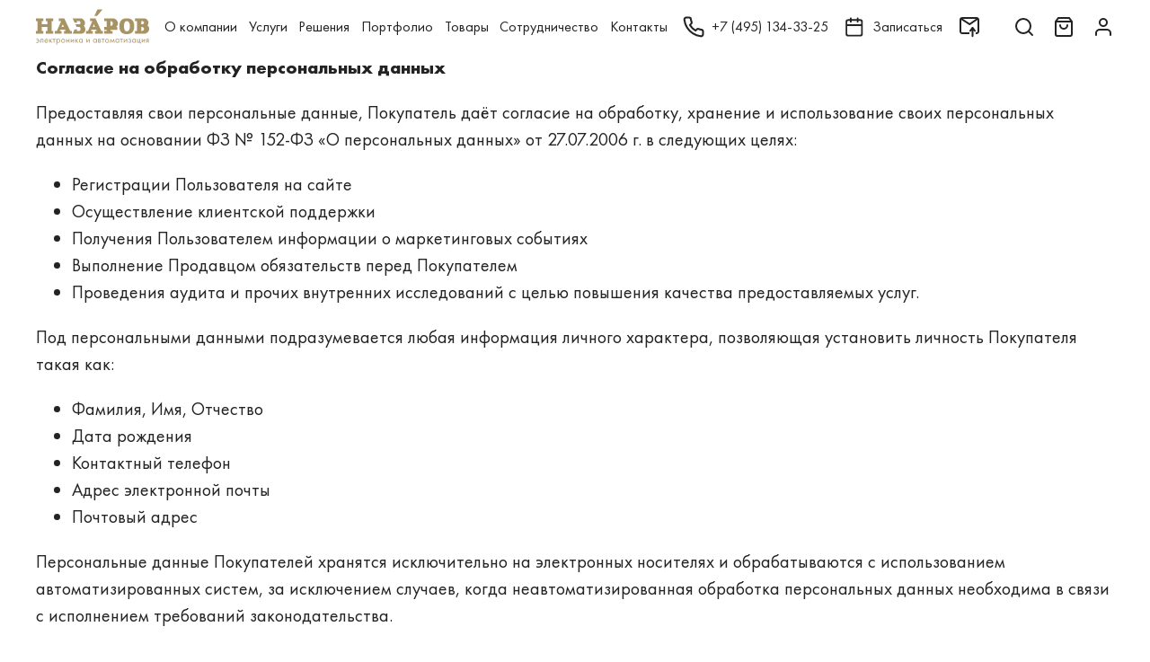

--- FILE ---
content_type: text/html; charset=UTF-8
request_url: https://nazarov-gallery.ru/agreement/
body_size: 22966
content:
<!DOCTYPE html>
<html>
<head>
    <meta charset="utf-8">
    <title>Согласие на обработку персональных данных</title>
    <meta name="viewport" content="width=device-width, initial-scale=1.0">
    <meta property="og:title" content="Согласие на обработку персональных данных"/>
    <meta property="og:url" content="https://nazarov-gallery.ru/agreement/"/>
    <meta property="og:site_name" content="Галерея Назаров — только оригинальная техника от ведущих производителей"/>
    <meta property="og:type" content="website"/>
    <meta property="og:description" content=""/>
    <meta property="og:image" content="https://nazarov-gallery.ru/upload/img/logo.jpg"/>
    <meta name="format-detection" content="telephone=no">
        
    <link rel="icon" href="/favicon.svg" ico="image/svg+xml">
    <link rel="canonical" href="https://nazarov-gallery.ru/agreement/"/>
        <!-- Global site tag (gtag.js) - Google Analytics -->
    <script async src="https://www.googletagmanager.com/gtag/js?id=UA-107677-18"></script>
    <script>
        window.dataLayer = window.dataLayer || [];

        function gtag() {
            dataLayer.push(arguments);
        }

        gtag('js', new Date());
        gtag('config', 'UA-107677-18');
    </script>
    <!-- Google Tag Manager -->
    <script>(function (w, d, s, l, i) {
            w[l] = w[l] || [];
            w[l].push({
                'gtm.start':
                    new Date().getTime(), event: 'gtm.js'
            });
            var f = d.getElementsByTagName(s)[0],
                j = d.createElement(s), dl = l != 'dataLayer' ? '&l=' + l : '';
            j.async = true;
            j.src =
                'https://www.googletagmanager.com/gtm.js?id=' + i + dl;
            f.parentNode.insertBefore(j, f);
        })(window, document, 'script', 'dataLayer', 'GTM-SFH8');</script>
    <!-- End Google Tag Manager -->

    <!-- Yandex.Metrika counter -->
    <script type="text/javascript">
        (function(m,e,t,r,i,k,a){
            m[i]=m[i]||function(){(m[i].a=m[i].a||[]).push(arguments)};
            m[i].l=1*new Date();
            for (var j = 0; j < document.scripts.length; j++) {if (document.scripts[j].src === r) { return; }}
            k=e.createElement(t),a=e.getElementsByTagName(t)[0],k.async=1,k.src=r,a.parentNode.insertBefore(k,a)
        })(window, document,'script','https://mc.yandex.ru/metrika/tag.js', 'ym');

        ym(10136311, 'init', {webvisor:true, trackHash:true, clickmap:true, ecommerce:"dataLayer", accurateTrackBounce:true, trackLinks:true});
    </script>
    <noscript><div><img src="https://mc.yandex.ru/watch/10136311" style="position:absolute; left:-9999px;" alt="" /></div></noscript>
    <!-- /Yandex.Metrika counter -->

    <script defer>
        (function(){
            // Константы конфигурации
            window.SMD_CONFIG = {
                projectId: 500,
                metricaId: 10136311,
                debug: true  // Флаг отладки для вывода сообщений в консоль
            };
            // Динамическая загрузка основного скрипта
            var s = document.createElement('script');
            s.src = 'https://cdn.streammydata.ru/predicts/ymvg.js';
            s.defer = true;
            var r = document.getElementsByTagName('script')[0];
            r.parentNode.insertBefore(s, r);
        })();
    </script>
    <noscript>
        <!-- Скрипт A/B-тестирования требует включенного JavaScript -->
        <div>Please enable JavaScript to use SMD.Predict.</div>
    </noscript>

    <link href="/bitrix/js/ui/design-tokens/dist/ui.design-tokens.min.css?171770389923463" type="text/css"  rel="stylesheet" />
<link href="/bitrix/js/ui/fonts/opensans/ui.font.opensans.min.css?17177038992320" type="text/css"  rel="stylesheet" />
<link href="/bitrix/js/main/popup/dist/main.popup.bundle.min.css?175866833228056" type="text/css"  rel="stylesheet" />
<script>if(!window.BX)window.BX={};if(!window.BX.message)window.BX.message=function(mess){if(typeof mess==='object'){for(let i in mess) {BX.message[i]=mess[i];} return true;}};</script>
<script>(window.BX||top.BX).message({"pull_server_enabled":"N","pull_config_timestamp":0,"shared_worker_allowed":"Y","pull_guest_mode":"N","pull_guest_user_id":0,"pull_worker_mtime":1758668244});(window.BX||top.BX).message({"PULL_OLD_REVISION":"Для продолжения корректной работы с сайтом необходимо перезагрузить страницу."});</script>
<script>(window.BX||top.BX).message({"JS_CORE_LOADING":"Загрузка...","JS_CORE_NO_DATA":"- Нет данных -","JS_CORE_WINDOW_CLOSE":"Закрыть","JS_CORE_WINDOW_EXPAND":"Развернуть","JS_CORE_WINDOW_NARROW":"Свернуть в окно","JS_CORE_WINDOW_SAVE":"Сохранить","JS_CORE_WINDOW_CANCEL":"Отменить","JS_CORE_WINDOW_CONTINUE":"Продолжить","JS_CORE_H":"ч","JS_CORE_M":"м","JS_CORE_S":"с","JSADM_AI_HIDE_EXTRA":"Скрыть лишние","JSADM_AI_ALL_NOTIF":"Показать все","JSADM_AUTH_REQ":"Требуется авторизация!","JS_CORE_WINDOW_AUTH":"Войти","JS_CORE_IMAGE_FULL":"Полный размер"});</script>

<script src="/bitrix/js/main/core/core.min.js?1758668384229643"></script>

<script>BX.Runtime.registerExtension({"name":"main.core","namespace":"BX","loaded":true});</script>
<script>BX.setJSList(["\/bitrix\/js\/main\/core\/core_ajax.js","\/bitrix\/js\/main\/core\/core_promise.js","\/bitrix\/js\/main\/polyfill\/promise\/js\/promise.js","\/bitrix\/js\/main\/loadext\/loadext.js","\/bitrix\/js\/main\/loadext\/extension.js","\/bitrix\/js\/main\/polyfill\/promise\/js\/promise.js","\/bitrix\/js\/main\/polyfill\/find\/js\/find.js","\/bitrix\/js\/main\/polyfill\/includes\/js\/includes.js","\/bitrix\/js\/main\/polyfill\/matches\/js\/matches.js","\/bitrix\/js\/ui\/polyfill\/closest\/js\/closest.js","\/bitrix\/js\/main\/polyfill\/fill\/main.polyfill.fill.js","\/bitrix\/js\/main\/polyfill\/find\/js\/find.js","\/bitrix\/js\/main\/polyfill\/matches\/js\/matches.js","\/bitrix\/js\/main\/polyfill\/core\/dist\/polyfill.bundle.js","\/bitrix\/js\/main\/core\/core.js","\/bitrix\/js\/main\/polyfill\/intersectionobserver\/js\/intersectionobserver.js","\/bitrix\/js\/main\/lazyload\/dist\/lazyload.bundle.js","\/bitrix\/js\/main\/polyfill\/core\/dist\/polyfill.bundle.js","\/bitrix\/js\/main\/parambag\/dist\/parambag.bundle.js"]);
</script>
<script>BX.Runtime.registerExtension({"name":"jquery","namespace":"window","loaded":true});</script>
<script>BX.Runtime.registerExtension({"name":"ui.design-tokens","namespace":"window","loaded":true});</script>
<script>BX.Runtime.registerExtension({"name":"ui.fonts.opensans","namespace":"window","loaded":true});</script>
<script>BX.Runtime.registerExtension({"name":"main.popup","namespace":"BX.Main","loaded":true});</script>
<script>BX.Runtime.registerExtension({"name":"popup","namespace":"window","loaded":true});</script>
<script>(window.BX||top.BX).message({"LANGUAGE_ID":"ru","FORMAT_DATE":"DD.MM.YYYY","FORMAT_DATETIME":"DD.MM.YYYY HH:MI:SS","COOKIE_PREFIX":"BITRIX_SM","SERVER_TZ_OFFSET":"10800","UTF_MODE":"Y","SITE_ID":"s1","SITE_DIR":"\/","USER_ID":"","SERVER_TIME":1768384850,"USER_TZ_OFFSET":0,"USER_TZ_AUTO":"Y","bitrix_sessid":"92ac6bda19772b02613382f59aacc9bc"});</script>


<script src="/bitrix/js/pull/protobuf/protobuf.js?1717703899274055"></script>
<script src="/bitrix/js/pull/protobuf/model.min.js?171770389914190"></script>
<script src="/bitrix/js/main/core/core_promise.min.js?16927883452490"></script>
<script src="/bitrix/js/rest/client/rest.client.min.js?17177038999240"></script>
<script src="/bitrix/js/pull/client/pull.client.min.js?175866824549849"></script>
<script src="/bitrix/js/main/jquery/jquery-1.12.4.min.js?171770389997163"></script>
<script src="/bitrix/js/main/popup/dist/main.popup.bundle.min.js?175866839467261"></script>
<script>
					(function () {
						"use strict";

						var counter = function ()
						{
							var cookie = (function (name) {
								var parts = ("; " + document.cookie).split("; " + name + "=");
								if (parts.length == 2) {
									try {return JSON.parse(decodeURIComponent(parts.pop().split(";").shift()));}
									catch (e) {}
								}
							})("BITRIX_CONVERSION_CONTEXT_s1");

							if (cookie && cookie.EXPIRE >= BX.message("SERVER_TIME"))
								return;

							var request = new XMLHttpRequest();
							request.open("POST", "/bitrix/tools/conversion/ajax_counter.php", true);
							request.setRequestHeader("Content-type", "application/x-www-form-urlencoded");
							request.send(
								"SITE_ID="+encodeURIComponent("s1")+
								"&sessid="+encodeURIComponent(BX.bitrix_sessid())+
								"&HTTP_REFERER="+encodeURIComponent(document.referrer)
							);
						};

						if (window.frameRequestStart === true)
							BX.addCustomEvent("onFrameDataReceived", counter);
						else
							BX.ready(counter);
					})();
				</script>




    <link rel="preload" as="stylesheet" href="/local/templates/nazgal_v2/assets/css/styles.css">
    <link rel="preload" as="stylesheet" href="/local/templates/nazgal_v2/assets/css/custom.css?ver=d41d8cd98f00b204e9800998ecf8427e">
    <link rel="stylesheet" href="/local/templates/nazgal_v2/assets/css/styles.css">
    <link rel="stylesheet" href="/local/templates/nazgal_v2/assets/css/custom.css?ver=d41d8cd98f00b204e9800998ecf8427e">

</head>
<body class="body ">
<!-- Google Tag Manager (noscript) -->
<noscript>
    <iframe src="https://www.googletagmanager.com/ns.html?id=GTM-SFH8" height="0" width="0" style="display:none;visibility:hidden"></iframe>
</noscript>
<!-- End Google Tag Manager (noscript) -->

<script type="text/javascript">(function (d, w, t, u, o, s, v) {
        w[o] = w[o] || function () {
            (w[o].q = w[o].q || []).push(arguments)
        };
        s = d.createElement("script");
        s.async = 1;
        s.src = u;
        v = d.getElementsByTagName(t)[0];
        v.parentNode.insertBefore(s, v);
    })(document, window, "script", "https://image.sendsay.ru/js/push/push.js", "sendsay_push");
    sendsay_push("init", {"v": "1.0", "fid": "nazarov", "app_server_key": "BOA0ohpMZYhrba3G7jBFsd8plwYjk8jrCsyM3Nf2B-fH3p6NLtH1UrnCbOYzUBHEvYKKnp4dqMaG-qFJNTYT5Yw", "backend": "https://sendsay.ru/backend/push", "sw": "/sendsay_push_sw.js", "delay": "300", "list": "pl72148",});
    sendsay_push("subscribe");</script>


<header class="header  ">
    <div class="header__in">
        <div class="header__container container">
            <button class="header__control header__control_burger" type="button">
                <svg class="icon icon_burger header__control_icon">
                    <use xlink:href="/local/templates/nazgal_v2/assets/images/sprite-svg.svg#burger"></use>
                </svg>
            </button>
            <div class="header__logo">
                <a href="/">
                    <svg class="header__logo__svg" width="193" height="60" viewBox="0 0 193 60" xmlns="http://www.w3.org/2000/svg">
                        <path fill-rule="evenodd" clip-rule="evenodd" d="M92.1573 15.4053V20.108H96.1782L88.7798 36.8107H85.4023V41.5134H96.7411V36.8107H93.7657L94.7307 34.7837H102.772L103.737 36.8107H100.762V41.5134H114.111V36.8107H111.457L101.566 15.4053H92.1573ZM98.8319 25.4593L100.842 30.162H96.8215L98.8319 25.4593Z"/>
                        <path fill-rule="evenodd" clip-rule="evenodd" d="M39.0022 15.4053V20.108H43.0231L35.7051 36.8107H32.3276V41.5134H43.6664V36.8107H40.691L41.656 34.7837H49.6976L50.6626 36.8107H47.6872V41.5134H61.1168V36.8107H58.4631L48.3306 15.4053H39.0022ZM45.6768 25.4593L47.6872 30.162H43.6664L45.6768 25.4593Z"/>
                        <path d="M0 15.4053V20.108H2.65375V36.8107H0V41.5134H12.7058V36.8107H10.0521V30.0809H19.3804V36.8107H16.7267V41.5134H29.4325V36.8107H26.7787V20.108H29.4325V15.4053H16.7267V20.108H19.3804V25.4593H10.0521V20.108H12.7058V15.4053H0Z"/>
                        <path fill-rule="evenodd" clip-rule="evenodd" d="M116.443 15.4053V20.108H120.464V30.162H116.443V34.8647H120.464V36.8918H116.443V41.5945H130.516V36.8918H127.139V34.8647H138.478V30.162H136.467C138.478 28.8647 139.764 26.5945 139.845 24.162C139.845 19.4593 135.18 15.4864 132.446 15.4864L116.443 15.4053ZM127.139 28.135V20.108C127.139 20.108 131.16 20.108 131.16 24.162C131.16 28.2161 127.139 28.135 127.139 28.135Z"/>
                        <path d="M62.564 15.4053L65.9415 22.7837H70.6056L69.2385 20.108H73.9831C73.9831 20.108 75.9935 20.108 75.9935 22.7837C75.9935 25.4593 73.9831 25.4593 73.9831 25.4593H67.3085L69.6406 30.162H73.9831C73.9831 30.162 75.9935 30.162 75.9935 33.4864C75.9935 36.8107 73.9831 36.8107 73.9831 36.8107H69.319L70.686 34.135H65.9415L62.564 41.5134H78.004C80.9794 41.3512 83.4723 39.162 84.0352 36.162C84.8394 33.0809 83.794 29.8377 81.3815 27.8107C81.3815 27.8107 84.759 26.108 83.3919 21.4864C82.6681 18.7296 80.6577 16.5404 78.004 15.4864H62.564V15.4053Z"/>
                        <path fill-rule="evenodd" clip-rule="evenodd" d="M172.252 20.1079V36.8107H168.875V41.5134H185.602C187.612 41.5134 193 38.8377 193 33.4863C193 28.135 190.025 27.4863 190.025 27.4863C191.392 25.7836 192.035 23.5944 191.713 21.4863C191.07 18.162 187.692 15.4863 185.682 15.4863H168.875V20.189H172.252V20.1079ZM179.651 25.4593V20.1079H181.018C181.018 20.1079 184.395 20.1079 184.395 22.7836C184.395 25.4593 181.018 25.4593 181.018 25.4593H179.651ZM179.651 36.8107V30.0809H181.018C182.868 30.0809 184.315 31.5404 184.315 33.4052C184.315 35.2701 182.868 36.7296 181.018 36.7296L179.651 36.8107Z"/>
                        <path fill-rule="evenodd" clip-rule="evenodd" d="M154.883 42.162C151.505 42.162 142.177 42.162 142.177 28.7837C142.177 15.4053 151.505 15.4053 154.883 15.4053C158.26 15.4053 167.588 15.4053 167.588 28.7837C167.588 42.162 158.18 42.162 154.883 42.162ZM160.19 28.7837C160.19 36.162 156.813 37.4593 154.802 37.4593C152.792 37.4593 150.138 36.0809 150.138 28.7837C150.138 21.4864 152.792 20.108 154.802 20.108C156.813 20.108 160.19 21.4053 160.19 28.7837Z"/>
                        <path d="M99.5557 11.3514H104.22L113.629 0H104.944L99.5557 11.3514Z"/>
                        <path d="M0.64341 51.7119V50.6578C1.20633 50.4146 1.76924 50.3335 2.33216 50.3335C3.37758 50.3335 4.26216 50.6578 4.82507 51.3065C5.38799 51.9551 5.70966 52.7659 5.70966 53.7389C5.70966 54.7119 5.38799 55.5227 4.74466 56.1713C4.10133 56.82 3.29716 57.1443 2.33216 57.1443C1.68883 57.1443 1.1259 57.0632 0.562988 56.82V55.7659C1.1259 56.0903 1.68883 56.2524 2.33216 56.2524C2.89508 56.2524 3.45799 56.0903 3.86008 55.6848C4.26216 55.2794 4.50341 54.874 4.58382 54.2254H1.20632V53.2524H4.58382C4.42299 52.6848 4.18174 52.2794 3.77965 51.9551C3.37757 51.6308 2.89508 51.4686 2.33216 51.4686C1.84966 51.2254 1.20633 51.3875 0.64341 51.7119Z"/>
                        <path d="M12.6256 50.4146V56.82H11.4998V51.4686H9.2481V54.3875C9.2481 55.1983 9.08727 55.847 8.7656 56.2524C8.36352 56.6578 7.88102 56.82 7.23768 56.82C7.15727 56.82 7.07685 56.82 6.91602 56.82V55.7659C6.99643 55.7659 7.07685 55.7659 7.15727 55.7659C7.47893 55.7659 7.8006 55.6037 7.96143 55.3605C8.12227 55.1173 8.20268 54.7929 8.20268 54.3064V50.4146H12.6256Z"/>
                        <path d="M19.702 54.7119L20.5866 55.1984C20.3453 55.6038 20.1041 55.9281 19.7824 56.2524C19.2195 56.7389 18.4957 57.0632 17.6916 57.0632C16.807 57.0632 16.0832 56.82 15.5203 56.2524C14.877 55.6849 14.6357 54.874 14.6357 53.7389C14.6357 52.7659 14.877 51.9551 15.4399 51.3065C16.0028 50.6578 16.7266 50.3335 17.6916 50.3335C18.737 50.3335 19.5412 50.7389 20.1041 51.4686C20.5062 52.1173 20.7474 52.847 20.667 53.9011H15.7616C15.7616 54.5497 16.0028 55.0362 16.3245 55.4416C16.7266 55.847 17.2091 56.0092 17.772 56.0092C18.2545 56.0092 18.737 55.847 19.0587 55.5227C19.2999 55.2794 19.5412 55.0362 19.702 54.7119ZM15.7616 52.9281H19.4607C19.3803 52.4416 19.1391 52.0362 18.8174 51.7119C18.4957 51.3875 18.0937 51.2254 17.6112 51.2254C17.1287 51.2254 16.7266 51.3875 16.4049 51.7119C16.0832 52.0362 15.842 52.4416 15.7616 52.9281Z"/>
                        <path d="M22.6776 50.4146H23.8034V53.0092L26.3768 50.4146H27.7438L25.0097 53.2524L28.0655 56.82H26.5376L24.0447 53.9821L23.723 54.3064V56.82H22.5972V50.4146H22.6776Z"/>
                        <path d="M33.5339 51.4686H31.5235V56.82H30.3976V51.4686H28.3872V50.4146H33.4535V51.4686H33.5339Z"/>
                        <path d="M36.1073 55.9281V60.3876H34.9814V50.4146H36.1073V51.3065C36.6702 50.5768 37.3939 50.2524 38.2785 50.2524C39.2435 50.2524 39.9673 50.5768 40.5302 51.2254C41.0931 51.8741 41.3344 52.6849 41.3344 53.5768C41.3344 54.4687 41.0931 55.2795 40.5302 55.9281C39.9673 56.5768 39.2435 56.9011 38.2785 56.9011C37.3939 56.9822 36.6702 56.6578 36.1073 55.9281ZM38.1981 56.0092C38.8414 56.0092 39.3239 55.766 39.726 55.3605C40.1281 54.8741 40.289 54.3065 40.289 53.6578C40.289 52.9281 40.0477 52.3605 39.6456 51.8741C39.2435 51.4687 38.761 51.2254 38.1981 51.2254C37.6352 51.2254 37.1527 51.4687 36.7506 51.8741C36.3485 52.2795 36.1073 52.847 36.1073 53.5768C36.1073 54.2254 36.2681 54.793 36.6702 55.2795C37.0723 55.766 37.5548 56.0092 38.1981 56.0092Z"/>
                        <path d="M48.7324 56.0903C48.0891 56.7389 47.2849 57.0633 46.3199 57.0633C45.3549 57.0633 44.5507 56.7389 43.9074 56.0903C43.2641 55.4416 42.9424 54.6308 42.9424 53.6578C42.9424 52.6849 43.2641 51.8741 43.9074 51.2254C44.5507 50.5768 45.3549 50.2524 46.3199 50.2524C47.2849 50.2524 48.0891 50.5768 48.7324 51.2254C49.3757 51.8741 49.6974 52.6849 49.6974 53.6578C49.6974 54.6308 49.3757 55.4416 48.7324 56.0903ZM47.9282 51.8741C47.5261 51.4687 46.9632 51.2254 46.3199 51.2254C45.6766 51.2254 45.1941 51.4687 44.7116 51.8741C44.3095 52.2795 44.0682 52.847 44.0682 53.6578C44.0682 54.4687 44.3095 54.9551 44.7116 55.3605C45.1136 55.766 45.6766 56.0092 46.3199 56.0092C46.9632 56.0092 47.4457 55.766 47.9282 55.3605C48.3303 54.9551 48.5716 54.3876 48.5716 53.6578C48.5716 52.9281 48.3303 52.2795 47.9282 51.8741Z"/>
                        <path d="M51.708 56.82V50.4146H52.8338V53.0092H55.8092V50.4146H56.9351V56.82H55.8092V54.0632H52.8338V56.82H51.708Z"/>
                        <path d="M59.2671 50.4147H60.3929V54.6309L64.7354 49.9282V56.8201H63.6096V52.5228L59.2671 57.2255V50.4147Z"/>
                        <path d="M67.0674 50.4146H68.1932V53.0092L70.7666 50.4146H72.1336L69.3995 53.2524L72.4553 56.82H71.0078L68.5149 53.9821L68.1932 54.3064V56.82H67.0674V50.4146Z"/>
                        <path d="M78.6475 51.3065V50.4146H79.7733V56.82H78.6475V55.9281C78.0846 56.6578 77.3608 56.9822 76.4762 56.9822C75.5917 56.9822 74.8679 56.6578 74.305 56.0903C73.7421 55.5227 73.4204 54.6308 73.4204 53.5768C73.4204 52.5227 73.7421 51.7119 74.305 51.1443C74.8679 50.5768 75.5917 50.2524 76.4762 50.2524C77.4412 50.2524 78.165 50.6578 78.6475 51.3065ZM76.6371 51.2254C76.0742 51.2254 75.5917 51.4687 75.1896 51.8741C74.7875 52.2795 74.5462 52.847 74.5462 53.5768C74.5462 54.3065 74.7071 54.8741 75.1092 55.2795C75.5112 55.6849 75.9937 55.9281 76.6371 55.9281C77.2804 55.9281 77.7629 55.6849 78.165 55.1984C78.5671 54.7119 78.7279 54.1443 78.7279 53.4957C78.7279 52.766 78.4867 52.1173 78.0846 51.7119C77.6825 51.4687 77.2 51.2254 76.6371 51.2254Z"/>
                        <path d="M86.0459 50.4147H87.1717V54.6309L91.5142 49.9282V56.8201H90.3884V52.5228L86.0459 57.2255V50.4147Z"/>
                        <path d="M102.612 51.3065V50.4146H103.738V56.82H102.612V55.9281C102.049 56.6578 101.325 56.9822 100.441 56.9822C99.556 56.9822 98.8323 56.6578 98.2693 56.0903C97.7064 55.5227 97.3848 54.6308 97.3848 53.5768C97.3848 52.5227 97.7064 51.7119 98.2693 51.1443C98.8323 50.5768 99.6364 50.2524 100.441 50.2524C101.325 50.2524 102.049 50.6578 102.612 51.3065ZM100.521 51.2254C99.9581 51.2254 99.4756 51.4687 99.0735 51.8741C98.6714 52.2795 98.4302 52.847 98.4302 53.5768C98.4302 54.3065 98.591 54.8741 98.9931 55.2795C99.3952 55.6849 99.8777 55.9281 100.521 55.9281C101.164 55.9281 101.647 55.6849 102.049 55.1984C102.451 54.7119 102.612 54.1443 102.612 53.4957C102.612 52.766 102.371 52.1173 101.969 51.7119C101.566 51.4687 101.084 51.2254 100.521 51.2254Z"/>
                        <path d="M106.07 50.4146H108.482C109.045 50.4146 109.528 50.5767 109.849 50.82C110.251 51.1443 110.412 51.5497 110.412 52.0362C110.412 52.6037 110.171 53.0091 109.689 53.3335C110.01 53.4146 110.251 53.5767 110.493 53.7389C110.814 54.0632 110.975 54.4686 110.975 54.9551C110.975 55.6037 110.734 56.0902 110.332 56.4146C109.93 56.7389 109.447 56.82 108.804 56.82H106.07V50.4146ZM107.196 53.0092H108.321C108.643 53.0092 108.884 52.9281 109.045 52.847C109.286 52.6848 109.367 52.4416 109.367 52.1983C109.367 51.9551 109.286 51.7119 109.045 51.5497C108.884 51.4686 108.563 51.3875 108.161 51.3875H107.196V53.0092ZM107.196 55.847H108.563C109.045 55.847 109.367 55.7659 109.528 55.6037C109.769 55.4416 109.93 55.1983 109.93 54.874C109.93 54.5497 109.849 54.3064 109.608 54.1443C109.447 53.9821 109.045 53.901 108.643 53.901H107.276V55.847H107.196Z"/>
                        <path d="M117.087 51.4686H115.076V56.82H113.95V51.4686H111.94V50.4146H117.006V51.4686H117.087Z"/>
                        <path d="M123.761 56.0903C123.118 56.7389 122.314 57.0633 121.349 57.0633C120.384 57.0633 119.58 56.7389 118.936 56.0903C118.293 55.4416 117.971 54.6308 117.971 53.6578C117.971 52.6849 118.293 51.8741 118.936 51.2254C119.58 50.5768 120.384 50.2524 121.349 50.2524C122.314 50.2524 123.118 50.5768 123.761 51.2254C124.405 51.8741 124.726 52.6849 124.726 53.6578C124.726 54.6308 124.405 55.4416 123.761 56.0903ZM122.957 51.8741C122.555 51.4687 121.992 51.2254 121.349 51.2254C120.705 51.2254 120.223 51.4687 119.74 51.8741C119.338 52.2795 119.097 52.847 119.097 53.6578C119.097 54.4687 119.338 54.9551 119.74 55.3605C120.142 55.766 120.705 56.0092 121.349 56.0092C121.992 56.0092 122.475 55.766 122.957 55.3605C123.359 54.9551 123.6 54.3876 123.6 53.6578C123.6 52.9281 123.359 52.2795 122.957 51.8741Z"/>
                        <path d="M126.013 56.8201L127.541 49.9282L130.195 55.1174L132.768 49.9282L134.296 56.8201H133.17L132.366 52.8471L130.195 57.2255L128.024 52.8471L127.219 56.8201H126.013Z"/>
                        <path d="M140.729 51.3065V50.4146H141.855V56.82H140.729V55.9281C140.166 56.6578 139.442 56.9822 138.558 56.9822C137.673 56.9822 136.949 56.6578 136.387 56.0903C135.824 55.5227 135.502 54.6308 135.502 53.5768C135.502 52.5227 135.824 51.7119 136.387 51.1443C136.949 50.5768 137.754 50.2524 138.558 50.2524C139.523 50.2524 140.247 50.6578 140.729 51.3065ZM138.719 51.2254C138.156 51.2254 137.673 51.4687 137.271 51.8741C136.869 52.2795 136.628 52.847 136.628 53.5768C136.628 54.3065 136.789 54.8741 137.191 55.2795C137.593 55.6849 138.075 55.9281 138.719 55.9281C139.362 55.9281 139.844 55.6849 140.247 55.1984C140.649 54.7119 140.809 54.1443 140.809 53.4957C140.809 52.766 140.568 52.1173 140.166 51.7119C139.764 51.4687 139.282 51.2254 138.719 51.2254Z"/>
                        <path d="M148.369 51.4686H146.358V56.82H145.233V51.4686H143.222V50.4146H148.288V51.4686H148.369Z"/>
                        <path d="M149.816 50.4147H150.942V54.6309L155.285 49.9282V56.8201H154.159V52.5228L149.816 57.2255V50.4147Z"/>
                        <path d="M158.501 52.0362L157.778 51.3876C158.019 51.0633 158.26 50.7389 158.582 50.5768C158.984 50.3335 159.466 50.2524 159.949 50.2524C160.592 50.2524 161.075 50.4146 161.477 50.7389C161.879 51.0633 162.04 51.4687 162.04 51.9551C162.04 52.5227 161.799 53.0092 161.316 53.3335C161.638 53.4146 161.879 53.5768 162.04 53.7389C162.361 54.0633 162.522 54.4687 162.522 54.8741C162.522 55.5227 162.281 56.0903 161.718 56.4957C161.236 56.82 160.673 56.9822 159.949 56.9822C159.306 56.9822 158.743 56.82 158.26 56.4146C157.939 56.1714 157.617 55.766 157.456 55.3605L158.421 54.9551C158.501 55.2795 158.743 55.5227 158.984 55.6849C159.306 55.9281 159.627 56.0092 160.029 56.0092C160.512 56.0092 160.834 55.9281 161.075 55.766C161.396 55.6038 161.557 55.2795 161.557 54.8741C161.557 54.5497 161.396 54.3065 161.155 54.1443C160.914 53.9822 160.592 53.9011 160.11 53.9011H159.466V52.847H160.029C160.431 52.847 160.673 52.766 160.834 52.6849C161.075 52.5227 161.155 52.3605 161.155 52.1173C161.155 51.793 161.075 51.6308 160.914 51.4687C160.753 51.3065 160.431 51.2254 160.11 51.2254C159.788 51.2254 159.466 51.3065 159.225 51.4687C158.823 51.6308 158.662 51.8741 158.501 52.0362Z"/>
                        <path d="M169.277 51.3065V50.4146H170.403V56.82H169.277V55.9281C168.714 56.6578 167.991 56.9822 167.106 56.9822C166.222 56.9822 165.498 56.6578 164.935 56.0903C164.372 55.5227 164.05 54.7119 164.05 53.5768C164.05 52.5227 164.372 51.7119 164.935 51.1443C165.498 50.5768 166.222 50.2524 167.106 50.2524C168.071 50.2524 168.795 50.6578 169.277 51.3065ZM167.267 51.2254C166.704 51.2254 166.222 51.4687 165.819 51.8741C165.417 52.2795 165.176 52.847 165.176 53.5768C165.176 54.3065 165.337 54.8741 165.739 55.2795C166.141 55.6849 166.624 55.9281 167.267 55.9281C167.91 55.9281 168.393 55.6849 168.795 55.1984C169.197 54.7119 169.358 54.1443 169.358 53.4957C169.358 52.766 169.117 52.1173 168.714 51.7119C168.312 51.4687 167.83 51.2254 167.267 51.2254Z"/>
                        <path d="M172.735 56.82V50.4146H173.861V55.7659H176.675V50.4146H177.801V55.7659H178.847V58.4416H177.801V56.82H172.735Z"/>
                        <path d="M180.294 50.4147H181.42V54.6309L185.763 49.9282V56.8201H184.637V52.5228L180.294 57.2255V50.4147Z"/>
                        <path d="M187.371 56.82L189.382 54.2254C189.301 54.2254 189.221 54.2254 189.14 54.2254C189.06 54.2254 188.899 54.1443 188.658 54.0632C188.417 53.9821 188.256 53.901 188.175 53.7389C187.854 53.4146 187.693 53.0091 187.693 52.4416C187.693 51.874 187.854 51.3875 188.256 50.9821C188.658 50.6578 189.221 50.4146 190.105 50.4146H192.357V56.82H191.231V54.2254H190.588L188.819 56.82H187.371ZM191.231 53.3335V51.3875H190.186C189.703 51.3875 189.381 51.4686 189.221 51.5497C188.979 51.7119 188.819 51.9551 188.819 52.3605C188.819 52.7659 188.979 52.9281 189.221 53.1713C189.381 53.3335 189.703 53.3335 190.186 53.3335H191.231Z"/>
                    </svg>
                </a>
            </div>
            <div class="main-menu header__main-menu" id="main-menu">
                <div class="main-menu__overflow"></div>
                <div class="main-menu__in">
                    <button class="main-menu__close" type="button">
                        <svg class="icon icon_close main-menu_icon-close">
                            <use xlink:href="/local/templates/nazgal_v2/assets/images/sprite-svg.svg#close"></use>
                        </svg>
                    </button>
                    <a class="main-menu__logo" href="/">
                        <svg class="main-menu__logo__svg" width="193" height="60" viewBox="0 0 193 60" xmlns="http://www.w3.org/2000/svg">
                            <path fill-rule="evenodd" clip-rule="evenodd" d="M92.1573 15.4053V20.108H96.1782L88.7798 36.8107H85.4023V41.5134H96.7411V36.8107H93.7657L94.7307 34.7837H102.772L103.737 36.8107H100.762V41.5134H114.111V36.8107H111.457L101.566 15.4053H92.1573ZM98.8319 25.4593L100.842 30.162H96.8215L98.8319 25.4593Z"/>
                            <path fill-rule="evenodd" clip-rule="evenodd" d="M39.0022 15.4053V20.108H43.0231L35.7051 36.8107H32.3276V41.5134H43.6664V36.8107H40.691L41.656 34.7837H49.6976L50.6626 36.8107H47.6872V41.5134H61.1168V36.8107H58.4631L48.3306 15.4053H39.0022ZM45.6768 25.4593L47.6872 30.162H43.6664L45.6768 25.4593Z"/>
                            <path d="M0 15.4053V20.108H2.65375V36.8107H0V41.5134H12.7058V36.8107H10.0521V30.0809H19.3804V36.8107H16.7267V41.5134H29.4325V36.8107H26.7787V20.108H29.4325V15.4053H16.7267V20.108H19.3804V25.4593H10.0521V20.108H12.7058V15.4053H0Z"/>
                            <path fill-rule="evenodd" clip-rule="evenodd" d="M116.443 15.4053V20.108H120.464V30.162H116.443V34.8647H120.464V36.8918H116.443V41.5945H130.516V36.8918H127.139V34.8647H138.478V30.162H136.467C138.478 28.8647 139.764 26.5945 139.845 24.162C139.845 19.4593 135.18 15.4864 132.446 15.4864L116.443 15.4053ZM127.139 28.135V20.108C127.139 20.108 131.16 20.108 131.16 24.162C131.16 28.2161 127.139 28.135 127.139 28.135Z"/>
                            <path d="M62.564 15.4053L65.9415 22.7837H70.6056L69.2385 20.108H73.9831C73.9831 20.108 75.9935 20.108 75.9935 22.7837C75.9935 25.4593 73.9831 25.4593 73.9831 25.4593H67.3085L69.6406 30.162H73.9831C73.9831 30.162 75.9935 30.162 75.9935 33.4864C75.9935 36.8107 73.9831 36.8107 73.9831 36.8107H69.319L70.686 34.135H65.9415L62.564 41.5134H78.004C80.9794 41.3512 83.4723 39.162 84.0352 36.162C84.8394 33.0809 83.794 29.8377 81.3815 27.8107C81.3815 27.8107 84.759 26.108 83.3919 21.4864C82.6681 18.7296 80.6577 16.5404 78.004 15.4864H62.564V15.4053Z"/>
                            <path fill-rule="evenodd" clip-rule="evenodd" d="M172.252 20.1079V36.8107H168.875V41.5134H185.602C187.612 41.5134 193 38.8377 193 33.4863C193 28.135 190.025 27.4863 190.025 27.4863C191.392 25.7836 192.035 23.5944 191.713 21.4863C191.07 18.162 187.692 15.4863 185.682 15.4863H168.875V20.189H172.252V20.1079ZM179.651 25.4593V20.1079H181.018C181.018 20.1079 184.395 20.1079 184.395 22.7836C184.395 25.4593 181.018 25.4593 181.018 25.4593H179.651ZM179.651 36.8107V30.0809H181.018C182.868 30.0809 184.315 31.5404 184.315 33.4052C184.315 35.2701 182.868 36.7296 181.018 36.7296L179.651 36.8107Z"/>
                            <path fill-rule="evenodd" clip-rule="evenodd" d="M154.883 42.162C151.505 42.162 142.177 42.162 142.177 28.7837C142.177 15.4053 151.505 15.4053 154.883 15.4053C158.26 15.4053 167.588 15.4053 167.588 28.7837C167.588 42.162 158.18 42.162 154.883 42.162ZM160.19 28.7837C160.19 36.162 156.813 37.4593 154.802 37.4593C152.792 37.4593 150.138 36.0809 150.138 28.7837C150.138 21.4864 152.792 20.108 154.802 20.108C156.813 20.108 160.19 21.4053 160.19 28.7837Z"/>
                            <path d="M99.5557 11.3514H104.22L113.629 0H104.944L99.5557 11.3514Z"/>
                            <path d="M0.64341 51.7119V50.6578C1.20633 50.4146 1.76924 50.3335 2.33216 50.3335C3.37758 50.3335 4.26216 50.6578 4.82507 51.3065C5.38799 51.9551 5.70966 52.7659 5.70966 53.7389C5.70966 54.7119 5.38799 55.5227 4.74466 56.1713C4.10133 56.82 3.29716 57.1443 2.33216 57.1443C1.68883 57.1443 1.1259 57.0632 0.562988 56.82V55.7659C1.1259 56.0903 1.68883 56.2524 2.33216 56.2524C2.89508 56.2524 3.45799 56.0903 3.86008 55.6848C4.26216 55.2794 4.50341 54.874 4.58382 54.2254H1.20632V53.2524H4.58382C4.42299 52.6848 4.18174 52.2794 3.77965 51.9551C3.37757 51.6308 2.89508 51.4686 2.33216 51.4686C1.84966 51.2254 1.20633 51.3875 0.64341 51.7119Z"/>
                            <path d="M12.6256 50.4146V56.82H11.4998V51.4686H9.2481V54.3875C9.2481 55.1983 9.08727 55.847 8.7656 56.2524C8.36352 56.6578 7.88102 56.82 7.23768 56.82C7.15727 56.82 7.07685 56.82 6.91602 56.82V55.7659C6.99643 55.7659 7.07685 55.7659 7.15727 55.7659C7.47893 55.7659 7.8006 55.6037 7.96143 55.3605C8.12227 55.1173 8.20268 54.7929 8.20268 54.3064V50.4146H12.6256Z"/>
                            <path d="M19.702 54.7119L20.5866 55.1984C20.3453 55.6038 20.1041 55.9281 19.7824 56.2524C19.2195 56.7389 18.4957 57.0632 17.6916 57.0632C16.807 57.0632 16.0832 56.82 15.5203 56.2524C14.877 55.6849 14.6357 54.874 14.6357 53.7389C14.6357 52.7659 14.877 51.9551 15.4399 51.3065C16.0028 50.6578 16.7266 50.3335 17.6916 50.3335C18.737 50.3335 19.5412 50.7389 20.1041 51.4686C20.5062 52.1173 20.7474 52.847 20.667 53.9011H15.7616C15.7616 54.5497 16.0028 55.0362 16.3245 55.4416C16.7266 55.847 17.2091 56.0092 17.772 56.0092C18.2545 56.0092 18.737 55.847 19.0587 55.5227C19.2999 55.2794 19.5412 55.0362 19.702 54.7119ZM15.7616 52.9281H19.4607C19.3803 52.4416 19.1391 52.0362 18.8174 51.7119C18.4957 51.3875 18.0937 51.2254 17.6112 51.2254C17.1287 51.2254 16.7266 51.3875 16.4049 51.7119C16.0832 52.0362 15.842 52.4416 15.7616 52.9281Z"/>
                            <path d="M22.6776 50.4146H23.8034V53.0092L26.3768 50.4146H27.7438L25.0097 53.2524L28.0655 56.82H26.5376L24.0447 53.9821L23.723 54.3064V56.82H22.5972V50.4146H22.6776Z"/>
                            <path d="M33.5339 51.4686H31.5235V56.82H30.3976V51.4686H28.3872V50.4146H33.4535V51.4686H33.5339Z"/>
                            <path d="M36.1073 55.9281V60.3876H34.9814V50.4146H36.1073V51.3065C36.6702 50.5768 37.3939 50.2524 38.2785 50.2524C39.2435 50.2524 39.9673 50.5768 40.5302 51.2254C41.0931 51.8741 41.3344 52.6849 41.3344 53.5768C41.3344 54.4687 41.0931 55.2795 40.5302 55.9281C39.9673 56.5768 39.2435 56.9011 38.2785 56.9011C37.3939 56.9822 36.6702 56.6578 36.1073 55.9281ZM38.1981 56.0092C38.8414 56.0092 39.3239 55.766 39.726 55.3605C40.1281 54.8741 40.289 54.3065 40.289 53.6578C40.289 52.9281 40.0477 52.3605 39.6456 51.8741C39.2435 51.4687 38.761 51.2254 38.1981 51.2254C37.6352 51.2254 37.1527 51.4687 36.7506 51.8741C36.3485 52.2795 36.1073 52.847 36.1073 53.5768C36.1073 54.2254 36.2681 54.793 36.6702 55.2795C37.0723 55.766 37.5548 56.0092 38.1981 56.0092Z"/>
                            <path d="M48.7324 56.0903C48.0891 56.7389 47.2849 57.0633 46.3199 57.0633C45.3549 57.0633 44.5507 56.7389 43.9074 56.0903C43.2641 55.4416 42.9424 54.6308 42.9424 53.6578C42.9424 52.6849 43.2641 51.8741 43.9074 51.2254C44.5507 50.5768 45.3549 50.2524 46.3199 50.2524C47.2849 50.2524 48.0891 50.5768 48.7324 51.2254C49.3757 51.8741 49.6974 52.6849 49.6974 53.6578C49.6974 54.6308 49.3757 55.4416 48.7324 56.0903ZM47.9282 51.8741C47.5261 51.4687 46.9632 51.2254 46.3199 51.2254C45.6766 51.2254 45.1941 51.4687 44.7116 51.8741C44.3095 52.2795 44.0682 52.847 44.0682 53.6578C44.0682 54.4687 44.3095 54.9551 44.7116 55.3605C45.1136 55.766 45.6766 56.0092 46.3199 56.0092C46.9632 56.0092 47.4457 55.766 47.9282 55.3605C48.3303 54.9551 48.5716 54.3876 48.5716 53.6578C48.5716 52.9281 48.3303 52.2795 47.9282 51.8741Z"/>
                            <path d="M51.708 56.82V50.4146H52.8338V53.0092H55.8092V50.4146H56.9351V56.82H55.8092V54.0632H52.8338V56.82H51.708Z"/>
                            <path d="M59.2671 50.4147H60.3929V54.6309L64.7354 49.9282V56.8201H63.6096V52.5228L59.2671 57.2255V50.4147Z"/>
                            <path d="M67.0674 50.4146H68.1932V53.0092L70.7666 50.4146H72.1336L69.3995 53.2524L72.4553 56.82H71.0078L68.5149 53.9821L68.1932 54.3064V56.82H67.0674V50.4146Z"/>
                            <path d="M78.6475 51.3065V50.4146H79.7733V56.82H78.6475V55.9281C78.0846 56.6578 77.3608 56.9822 76.4762 56.9822C75.5917 56.9822 74.8679 56.6578 74.305 56.0903C73.7421 55.5227 73.4204 54.6308 73.4204 53.5768C73.4204 52.5227 73.7421 51.7119 74.305 51.1443C74.8679 50.5768 75.5917 50.2524 76.4762 50.2524C77.4412 50.2524 78.165 50.6578 78.6475 51.3065ZM76.6371 51.2254C76.0742 51.2254 75.5917 51.4687 75.1896 51.8741C74.7875 52.2795 74.5462 52.847 74.5462 53.5768C74.5462 54.3065 74.7071 54.8741 75.1092 55.2795C75.5112 55.6849 75.9937 55.9281 76.6371 55.9281C77.2804 55.9281 77.7629 55.6849 78.165 55.1984C78.5671 54.7119 78.7279 54.1443 78.7279 53.4957C78.7279 52.766 78.4867 52.1173 78.0846 51.7119C77.6825 51.4687 77.2 51.2254 76.6371 51.2254Z"/>
                            <path d="M86.0459 50.4147H87.1717V54.6309L91.5142 49.9282V56.8201H90.3884V52.5228L86.0459 57.2255V50.4147Z"/>
                            <path d="M102.612 51.3065V50.4146H103.738V56.82H102.612V55.9281C102.049 56.6578 101.325 56.9822 100.441 56.9822C99.556 56.9822 98.8323 56.6578 98.2693 56.0903C97.7064 55.5227 97.3848 54.6308 97.3848 53.5768C97.3848 52.5227 97.7064 51.7119 98.2693 51.1443C98.8323 50.5768 99.6364 50.2524 100.441 50.2524C101.325 50.2524 102.049 50.6578 102.612 51.3065ZM100.521 51.2254C99.9581 51.2254 99.4756 51.4687 99.0735 51.8741C98.6714 52.2795 98.4302 52.847 98.4302 53.5768C98.4302 54.3065 98.591 54.8741 98.9931 55.2795C99.3952 55.6849 99.8777 55.9281 100.521 55.9281C101.164 55.9281 101.647 55.6849 102.049 55.1984C102.451 54.7119 102.612 54.1443 102.612 53.4957C102.612 52.766 102.371 52.1173 101.969 51.7119C101.566 51.4687 101.084 51.2254 100.521 51.2254Z"/>
                            <path d="M106.07 50.4146H108.482C109.045 50.4146 109.528 50.5767 109.849 50.82C110.251 51.1443 110.412 51.5497 110.412 52.0362C110.412 52.6037 110.171 53.0091 109.689 53.3335C110.01 53.4146 110.251 53.5767 110.493 53.7389C110.814 54.0632 110.975 54.4686 110.975 54.9551C110.975 55.6037 110.734 56.0902 110.332 56.4146C109.93 56.7389 109.447 56.82 108.804 56.82H106.07V50.4146ZM107.196 53.0092H108.321C108.643 53.0092 108.884 52.9281 109.045 52.847C109.286 52.6848 109.367 52.4416 109.367 52.1983C109.367 51.9551 109.286 51.7119 109.045 51.5497C108.884 51.4686 108.563 51.3875 108.161 51.3875H107.196V53.0092ZM107.196 55.847H108.563C109.045 55.847 109.367 55.7659 109.528 55.6037C109.769 55.4416 109.93 55.1983 109.93 54.874C109.93 54.5497 109.849 54.3064 109.608 54.1443C109.447 53.9821 109.045 53.901 108.643 53.901H107.276V55.847H107.196Z"/>
                            <path d="M117.087 51.4686H115.076V56.82H113.95V51.4686H111.94V50.4146H117.006V51.4686H117.087Z"/>
                            <path d="M123.761 56.0903C123.118 56.7389 122.314 57.0633 121.349 57.0633C120.384 57.0633 119.58 56.7389 118.936 56.0903C118.293 55.4416 117.971 54.6308 117.971 53.6578C117.971 52.6849 118.293 51.8741 118.936 51.2254C119.58 50.5768 120.384 50.2524 121.349 50.2524C122.314 50.2524 123.118 50.5768 123.761 51.2254C124.405 51.8741 124.726 52.6849 124.726 53.6578C124.726 54.6308 124.405 55.4416 123.761 56.0903ZM122.957 51.8741C122.555 51.4687 121.992 51.2254 121.349 51.2254C120.705 51.2254 120.223 51.4687 119.74 51.8741C119.338 52.2795 119.097 52.847 119.097 53.6578C119.097 54.4687 119.338 54.9551 119.74 55.3605C120.142 55.766 120.705 56.0092 121.349 56.0092C121.992 56.0092 122.475 55.766 122.957 55.3605C123.359 54.9551 123.6 54.3876 123.6 53.6578C123.6 52.9281 123.359 52.2795 122.957 51.8741Z"/>
                            <path d="M126.013 56.8201L127.541 49.9282L130.195 55.1174L132.768 49.9282L134.296 56.8201H133.17L132.366 52.8471L130.195 57.2255L128.024 52.8471L127.219 56.8201H126.013Z"/>
                            <path d="M140.729 51.3065V50.4146H141.855V56.82H140.729V55.9281C140.166 56.6578 139.442 56.9822 138.558 56.9822C137.673 56.9822 136.949 56.6578 136.387 56.0903C135.824 55.5227 135.502 54.6308 135.502 53.5768C135.502 52.5227 135.824 51.7119 136.387 51.1443C136.949 50.5768 137.754 50.2524 138.558 50.2524C139.523 50.2524 140.247 50.6578 140.729 51.3065ZM138.719 51.2254C138.156 51.2254 137.673 51.4687 137.271 51.8741C136.869 52.2795 136.628 52.847 136.628 53.5768C136.628 54.3065 136.789 54.8741 137.191 55.2795C137.593 55.6849 138.075 55.9281 138.719 55.9281C139.362 55.9281 139.844 55.6849 140.247 55.1984C140.649 54.7119 140.809 54.1443 140.809 53.4957C140.809 52.766 140.568 52.1173 140.166 51.7119C139.764 51.4687 139.282 51.2254 138.719 51.2254Z"/>
                            <path d="M148.369 51.4686H146.358V56.82H145.233V51.4686H143.222V50.4146H148.288V51.4686H148.369Z"/>
                            <path d="M149.816 50.4147H150.942V54.6309L155.285 49.9282V56.8201H154.159V52.5228L149.816 57.2255V50.4147Z"/>
                            <path d="M158.501 52.0362L157.778 51.3876C158.019 51.0633 158.26 50.7389 158.582 50.5768C158.984 50.3335 159.466 50.2524 159.949 50.2524C160.592 50.2524 161.075 50.4146 161.477 50.7389C161.879 51.0633 162.04 51.4687 162.04 51.9551C162.04 52.5227 161.799 53.0092 161.316 53.3335C161.638 53.4146 161.879 53.5768 162.04 53.7389C162.361 54.0633 162.522 54.4687 162.522 54.8741C162.522 55.5227 162.281 56.0903 161.718 56.4957C161.236 56.82 160.673 56.9822 159.949 56.9822C159.306 56.9822 158.743 56.82 158.26 56.4146C157.939 56.1714 157.617 55.766 157.456 55.3605L158.421 54.9551C158.501 55.2795 158.743 55.5227 158.984 55.6849C159.306 55.9281 159.627 56.0092 160.029 56.0092C160.512 56.0092 160.834 55.9281 161.075 55.766C161.396 55.6038 161.557 55.2795 161.557 54.8741C161.557 54.5497 161.396 54.3065 161.155 54.1443C160.914 53.9822 160.592 53.9011 160.11 53.9011H159.466V52.847H160.029C160.431 52.847 160.673 52.766 160.834 52.6849C161.075 52.5227 161.155 52.3605 161.155 52.1173C161.155 51.793 161.075 51.6308 160.914 51.4687C160.753 51.3065 160.431 51.2254 160.11 51.2254C159.788 51.2254 159.466 51.3065 159.225 51.4687C158.823 51.6308 158.662 51.8741 158.501 52.0362Z"/>
                            <path d="M169.277 51.3065V50.4146H170.403V56.82H169.277V55.9281C168.714 56.6578 167.991 56.9822 167.106 56.9822C166.222 56.9822 165.498 56.6578 164.935 56.0903C164.372 55.5227 164.05 54.7119 164.05 53.5768C164.05 52.5227 164.372 51.7119 164.935 51.1443C165.498 50.5768 166.222 50.2524 167.106 50.2524C168.071 50.2524 168.795 50.6578 169.277 51.3065ZM167.267 51.2254C166.704 51.2254 166.222 51.4687 165.819 51.8741C165.417 52.2795 165.176 52.847 165.176 53.5768C165.176 54.3065 165.337 54.8741 165.739 55.2795C166.141 55.6849 166.624 55.9281 167.267 55.9281C167.91 55.9281 168.393 55.6849 168.795 55.1984C169.197 54.7119 169.358 54.1443 169.358 53.4957C169.358 52.766 169.117 52.1173 168.714 51.7119C168.312 51.4687 167.83 51.2254 167.267 51.2254Z"/>
                            <path d="M172.735 56.82V50.4146H173.861V55.7659H176.675V50.4146H177.801V55.7659H178.847V58.4416H177.801V56.82H172.735Z"/>
                            <path d="M180.294 50.4147H181.42V54.6309L185.763 49.9282V56.8201H184.637V52.5228L180.294 57.2255V50.4147Z"/>
                            <path d="M187.371 56.82L189.382 54.2254C189.301 54.2254 189.221 54.2254 189.14 54.2254C189.06 54.2254 188.899 54.1443 188.658 54.0632C188.417 53.9821 188.256 53.901 188.175 53.7389C187.854 53.4146 187.693 53.0091 187.693 52.4416C187.693 51.874 187.854 51.3875 188.256 50.9821C188.658 50.6578 189.221 50.4146 190.105 50.4146H192.357V56.82H191.231V54.2254H190.588L188.819 56.82H187.371ZM191.231 53.3335V51.3875H190.186C189.703 51.3875 189.381 51.4686 189.221 51.5497C188.979 51.7119 188.819 51.9551 188.819 52.3605C188.819 52.7659 188.979 52.9281 189.221 53.1713C189.381 53.3335 189.703 53.3335 190.186 53.3335H191.231Z"/>
                        </svg>
                    </a>
                    <div class="main-menu__account">
                        <a class="main-menu__account__btn type-popup__lnk js-pop-in-pop" href="#enter" data-fancybox data-modal="true">
                            <svg class="icon icon_user main-menu__account__icon">
                                <use xlink:href="/local/templates/nazgal_v2/assets/images/sprite-svg.svg#user"></use>
                            </svg>
                            <span class="main-menu__account__ttl">Вход / регистрация</span>
                        </a>
                    </div>
                    <div class="main-menu__phone">
                        <a class="main-menu__phone__lnk" href="tel:+74951343325" rel="nofollow">
                            <svg class="icon icon_phone main-menu__phone__icon">
                                <use xlink:href="/local/templates/nazgal_v2/assets/images/sprite-svg.svg#phone"></use>
                            </svg>
                            <span class="main-menu__phone__span">+7 (495) 134-33-25</span>
                        </a>
                    </div>
                    <div class="main-menu__callback main-menu__itm_has-submenu main-menu__itm">
                        <a class="main-menu__callback__btn">
                            <svg class="icon icon_datepicker main-menu__callback__icon">
                                <use xlink:href="/local/templates/nazgal_v2/assets/images/sprite-svg.svg#datepicker"></use>
                            </svg>
                            <span class="main-menu__callback__ttl">Записаться</span>
                        </a>
                        <ul class="main-menu__callback__links main-menu__subnav">
                            <li>
                                <a href="#signToDemo_HiFi" data-fancybox data-modal="true" class="main-menu__callback__links__link main-menu__sublnk js-pop-in-pop">
                                    Прослушивание hi-fi и hi-End оборудования
                                </a>
                            </li>
                            <li>
                                <a href="#signToDemo_PrivateCinema" data-fancybox data-modal="true" class="main-menu__callback__links__link main-menu__sublnk js-pop-in-pop">
                                    Демонстрация частного кинозала
                                </a>
                            </li>
                            <li>
                                <a href="#signToDemo_HomeTheater" data-fancybox data-modal="true" class="main-menu__callback__links__link main-menu__sublnk js-pop-in-pop">
                                    Демонстрация домашнего кинотеатра
                                </a>
                            </li>
                            <li>
                                <a href="#signToDemo_SmartHome" data-fancybox data-modal="true" class="main-menu__callback__links__link main-menu__sublnk js-pop-in-pop">
                                    Демонстрация системы автоматизации "Умный дом"
                                </a>
                            </li>
                        </ul>
                    </div>

                    
<ul class="main-menu__nav">
                                    <li class="main-menu__itm main-menu__itm_has-submenu">
                                    <a class="main-menu__lnk" href="/about/">
                <svg class="icon icon_angle-down main-menu__lnk_icon">
                    <use xlink:href="/local/templates/nazgal_v2/assets/images/sprite-svg.svg#angle-down"></use>
                </svg>
            О компании</a>
                                                    <ul class="main-menu__subnav">
                                                    <li class="main-menu__subitm">
                                <a class="main-menu__sublnk" onclick="window.open('/about/', '_self')">
                                    О галерее                                </a>
                            </li>
                                                    <li class="main-menu__subitm">
                                <a class="main-menu__sublnk" onclick="window.open('/authors/', '_self')">
                                    Авторы и эксперты                                </a>
                            </li>
                                                    <li class="main-menu__subitm">
                                <a class="main-menu__sublnk" onclick="window.open('/news/teleproekty/', '_self')">
                                    Наши телепроекты                                </a>
                            </li>
                                                    <li class="main-menu__subitm">
                                <a class="main-menu__sublnk" onclick="window.open('/news/', '_self')">
                                    Новости                                </a>
                            </li>
                                                    <li class="main-menu__subitm">
                                <a class="main-menu__sublnk" onclick="window.open('/reviews/', '_self')">
                                    Отзывы покупателей                                </a>
                            </li>
                                            </ul>
                            </li>
                                <li class="main-menu__itm main-menu__itm_has-submenu">
                                    <a class="main-menu__lnk" href="/services/">
                <svg class="icon icon_angle-down main-menu__lnk_icon">
                    <use xlink:href="/local/templates/nazgal_v2/assets/images/sprite-svg.svg#angle-down"></use>
                </svg>
            Услуги</a>
                                                    <ul class="main-menu__subnav">
                                                    <li class="main-menu__subitm">
                                <a class="main-menu__sublnk" onclick="window.open('/services/home-theater/proektirovanie-domashnego-kinoteatra/', '_self')">
                                    Проектирование домашнего кинотеатра                                </a>
                            </li>
                                                    <li class="main-menu__subitm">
                                <a class="main-menu__sublnk" onclick="window.open('/services/smart-home/individualnoe-proektirovanie-sistemy-umnyy-dom/', '_self')">
                                    Проектирование системы &quot;Умный дом&quot;                                </a>
                            </li>
                                                    <li class="main-menu__subitm">
                                <a class="main-menu__sublnk" onclick="window.open('/services/security/montazh-slabotochnykh-sistem/', '_self')">
                                    Монтаж и проектирование &quot;слаботочки&quot;                                </a>
                            </li>
                                                    <li class="main-menu__subitm">
                                <a class="main-menu__sublnk" onclick="window.open('/services/hifi-hiend/akusticheskiy-raschet/', '_self')">
                                    Акустический расчет                                </a>
                            </li>
                                                    <li class="main-menu__subitm">
                                <a class="main-menu__sublnk" onclick="window.open('/services/hifi-hiend/proektirovanie-konferents-zalov/', '_self')">
                                    Проектирование конференц-залов                                </a>
                            </li>
                                                    <li class="main-menu__subitm">
                                <a class="main-menu__sublnk" onclick="window.open('/services/hifi-hiend/proektirovanie-peregovornykh-komnat/', '_self')">
                                    Проектирование переговорных комнат                                </a>
                            </li>
                                            </ul>
                            </li>
                                <li class="main-menu__itm main-menu__itm_has-submenu">
                                    <a class="main-menu__lnk" href="/solutions/">
                <svg class="icon icon_angle-down main-menu__lnk_icon">
                    <use xlink:href="/local/templates/nazgal_v2/assets/images/sprite-svg.svg#angle-down"></use>
                </svg>
            Решения</a>
                                                    <ul class="main-menu__subnav">
                                                    <li class="main-menu__subitm">
                                <a class="main-menu__sublnk" onclick="window.open('/solutions/domashnie-kinoteatry/', '_self')">
                                    Домашние кинотеатры                                </a>
                            </li>
                                                    <li class="main-menu__subitm">
                                <a class="main-menu__sublnk" onclick="window.open('/solutions/chastnyy-kinozal/', '_self')">
                                    Частный кинозал                                </a>
                            </li>
                                                    <li class="main-menu__subitm">
                                <a class="main-menu__sublnk" onclick="window.open('/solutions/umnyy-dom/', '_self')">
                                    «Умный дом»                                </a>
                            </li>
                                                    <li class="main-menu__subitm">
                                <a class="main-menu__sublnk" onclick="window.open('/solutions/stereosistemy-hi-fi-high-end/', '_self')">
                                    Стереосистемы Hi-Fi/High End                                 </a>
                            </li>
                                                    <li class="main-menu__subitm">
                                <a class="main-menu__sublnk" onclick="window.open('/solutions/avtomaticheskie-shtory-s-elektroprivodom/', '_self')">
                                    Автоматические шторы с электроприводом                                </a>
                            </li>
                                                    <li class="main-menu__subitm">
                                <a class="main-menu__sublnk" onclick="window.open('/solutions/bezopasnost-i-videonablyudenie/', '_self')">
                                    Безопасность и видеонаблюдение                                </a>
                            </li>
                                                    <li class="main-menu__subitm">
                                <a class="main-menu__sublnk" onclick="window.open('/solutions/sistemy-multirum/', '_self')">
                                    Системы Мультирум                                </a>
                            </li>
                                            </ul>
                            </li>
                                <li class="main-menu__itm main-menu__itm_has-submenu">
                                    <a class="main-menu__lnk" href="/portfolio/">
                <svg class="icon icon_angle-down main-menu__lnk_icon">
                    <use xlink:href="/local/templates/nazgal_v2/assets/images/sprite-svg.svg#angle-down"></use>
                </svg>
            Портфолио</a>
                                                    <ul class="main-menu__subnav">
                                                    <li class="main-menu__subitm">
                                <a class="main-menu__sublnk" onclick="window.open('/portfolio/hi-fi/', '_self')">
                                    Hi-Fi                                </a>
                            </li>
                                                    <li class="main-menu__subitm">
                                <a class="main-menu__sublnk" onclick="window.open('/portfolio/domashniy-kinoteatr/', '_self')">
                                    Домашние кинотеатры                                </a>
                            </li>
                                                    <li class="main-menu__subitm">
                                <a class="main-menu__sublnk" onclick="window.open('/portfolio/kommercheskie/', '_self')">
                                    Коммерческие                                </a>
                            </li>
                                                    <li class="main-menu__subitm">
                                <a class="main-menu__sublnk" onclick="window.open('/portfolio/umnyy-dom/', '_self')">
                                    Умный дом                                </a>
                            </li>
                                                    <li class="main-menu__subitm">
                                <a class="main-menu__sublnk" onclick="window.open('/portfolio/chastnye/', '_self')">
                                    Частные                                </a>
                            </li>
                                                    <li class="main-menu__subitm">
                                <a class="main-menu__sublnk" onclick="window.open('/portfolio/chastnyy-kinozal/', '_self')">
                                    Частный кинозал                                </a>
                            </li>
                                            </ul>
                            </li>
                                <li class="main-menu__itm main-menu__itm_has-submenu">
                                    <a class="main-menu__lnk" href="/catalog/">
                <svg class="icon icon_angle-down main-menu__lnk_icon">
                    <use xlink:href="/local/templates/nazgal_v2/assets/images/sprite-svg.svg#angle-down"></use>
                </svg>
            Товары</a>
                                                    <ul class="main-menu__subnav">
                                                    <li class="main-menu__subitm">
                                <a class="main-menu__sublnk" onclick="window.open('/catalog/', '_self')">
                                    Каталог                                </a>
                            </li>
                                                    <li class="main-menu__subitm">
                                <a class="main-menu__sublnk" onclick="window.open('/news/sales/', '_self')">
                                    Акции                                </a>
                            </li>
                                                    <li class="main-menu__subitm">
                                <a class="main-menu__sublnk" onclick="window.open('/main/akustika/', '_self')">
                                    Акустика                                </a>
                            </li>
                                                    <li class="main-menu__subitm">
                                <a class="main-menu__sublnk" onclick="window.open('/main/hi-fi/', '_self')">
                                    Hi-Fi                                </a>
                            </li>
                                                    <li class="main-menu__subitm">
                                <a class="main-menu__sublnk" onclick="window.open('/main/umnyi-dom/', '_self')">
                                    Умный дом                                </a>
                            </li>
                                                    <li class="main-menu__subitm">
                                <a class="main-menu__sublnk" onclick="window.open('/main/vinyl/', '_self')">
                                    Винил                                </a>
                            </li>
                                                    <li class="main-menu__subitm">
                                <a class="main-menu__sublnk" onclick="window.open('/main/proektory/', '_self')">
                                    Проекторы                                </a>
                            </li>
                                                    <li class="main-menu__subitm">
                                <a class="main-menu__sublnk" onclick="window.open('/main/tv/', '_self')">
                                    Телевизоры                                </a>
                            </li>
                                                    <li class="main-menu__subitm">
                                <a class="main-menu__sublnk" onclick="window.open('/main/headphones/', '_self')">
                                    Наушники                                </a>
                            </li>
                                            </ul>
                            </li>
                                <li class="main-menu__itm main-menu__itm_has-submenu">
                                    <a class="main-menu__lnk" href="/architects/">
                <svg class="icon icon_angle-down main-menu__lnk_icon">
                    <use xlink:href="/local/templates/nazgal_v2/assets/images/sprite-svg.svg#angle-down"></use>
                </svg>
            Сотрудничество</a>
                                                    <ul class="main-menu__subnav">
                                                    <li class="main-menu__subitm">
                                <a class="main-menu__sublnk" onclick="window.open('/architects/#elena-khryashcheva', '_self')">
                                    Отзывы о нас                                </a>
                            </li>
                                                    <li class="main-menu__subitm">
                                <a class="main-menu__sublnk" onclick="window.open('/news/teleproekty/', '_self')">
                                    Наши телепроекты                                </a>
                            </li>
                                                    <li class="main-menu__subitm">
                                <a class="main-menu__sublnk" onclick="window.open('/news/nazarov-news/', '_self')">
                                    Наши мероприятия                                </a>
                            </li>
                                            </ul>
                            </li>
                                <li class="main-menu__itm main-menu__itm_has-submenu">
                                    <a class="main-menu__lnk" href="/contacts/">
                <svg class="icon icon_angle-down main-menu__lnk_icon">
                    <use xlink:href="/local/templates/nazgal_v2/assets/images/sprite-svg.svg#angle-down"></use>
                </svg>
            Контакты</a>
                                                    <ul class="main-menu__subnav">
                                                    <li class="main-menu__subitm">
                                <a class="main-menu__sublnk" onclick="window.open('/contacts/', '_self')">
                                    Галерея Назаров на Ордынке                                </a>
                            </li>
                                                    <li class="main-menu__subitm">
                                <a class="main-menu__sublnk" onclick="window.open('/contacts/#ARTPLAY', '_self')">
                                    Галерея Назаров на ARTPLAY                                </a>
                            </li>
                                                    <li class="main-menu__subitm">
                                <a class="main-menu__sublnk" onclick="window.open('/contacts/#expo', '_self')">
                                    Шоу-рум на Экспострой                                </a>
                            </li>
                                            </ul>
                            </li>
            </ul>                </div>
            </div>
            <div class="main-menu__subscribe">
                <a class="main-menu__callback__btn js-pop-in-pop news-subscribe-header" href="#newsSubscribe" data-fancybox data-modal="true">
                    <svg viewBox="0 0 24 24" fill="none" xmlns="http://www.w3.org/2000/svg">
                        <path fill-rule="evenodd" clip-rule="evenodd" d="M14.5 15.9142V22.1655C14.5 22.7178 14.9477 23.1655 15.5 23.1655C16.0523 23.1655 16.5 22.7178 16.5 22.1655V15.9143L17.1149 16.7419C17.4442 17.1853 18.1075 17.3363 18.5963 17.0793C19.0852 16.8222 19.2144 16.2545 18.8851 15.8112L16.5447 12.6609C16.4899 12.4363 16.3366 12.2351 16.0966 12.1088C15.9301 11.9848 15.7236 11.9114 15.5 11.9114C15.2763 11.9114 15.0698 11.9848 14.9033 12.1089C14.6634 12.2351 14.5101 12.4363 14.4553 12.6608L12.1149 15.8111C11.7855 16.2545 11.9148 16.8222 12.4036 17.0793C12.8925 17.3363 13.5557 17.1853 13.8851 16.7419L14.5 15.9142Z" fill="currentColor"/>
                        <path fill-rule="evenodd" clip-rule="evenodd" d="M4.8349 3H19.2291L12.2165 7.79807L4.8349 3ZM3 17V4.19269L11.6858 9.83844C12.0244 10.0585 12.4621 10.0534 12.7955 9.82531L21 4.21167V17C21 17.5523 20.5523 18 20 18H19V20H20C21.6569 20 23 18.6569 23 17V4C23 2.34315 21.6569 1 20 1H4C2.34315 1 1 2.34315 1 4V17C1 18.6569 2.34315 20 4 20H12V18H4C3.44772 18 3 17.5523 3 17Z" fill="currentColor"/>
                    </svg>
                    <span class="main-menu__subscribe__ttl">Подписка</span>
                </a>
            </div>
            <button class="header__control header__control_search" type="button">
                <svg class="icon icon_search header__control_icon">
                    <use xlink:href="/local/templates/nazgal_v2/assets/images/sprite-svg.svg#search"></use>
                </svg>
            </button>
            <a class="header__control header__control_basket icon-shopping-bag" href="/personal/cart/">
                <svg class="icon icon_shopping-bag header__control_icon">
                    <use xlink:href="/local/templates/nazgal_v2/assets/images/sprite-svg.svg#shopping-bag"></use>
                </svg>
            </a>
                            <button class="header__control header__control_account" type="button" data-fancybox data-modal="true" data-src="#enter">
                    <svg class="icon icon_user header__control_icon">
                        <use xlink:href="/local/templates/nazgal_v2/assets/images/sprite-svg.svg#user"></use>
                    </svg>
                </button>
                    </div>
    </div>
</header>


<div class="container">
                <p>
 <b>Согласие на обработку персональных данных </b>
</p>
<b> </b>
<p>
	 Предоставляя свои персональные данные, Покупатель даёт согласие на обработку, хранение и использование своих персональных данных на основании ФЗ № 152-ФЗ «О персональных данных» от 27.07.2006 г. в следующих целях:
</p>
<ul type="disc">
	<li>Регистрации Пользователя на сайте</li>
	<li>Осуществление клиентской поддержки</li>
	<li>Получения Пользователем информации о маркетинговых событиях</li>
	<li>Выполнение Продавцом обязательств перед Покупателем</li>
	<li>Проведения аудита и прочих внутренних исследований с целью повышения качества предоставляемых услуг.</li>
</ul>
<p>
	 Под персональными данными подразумевается любая информация личного характера, позволяющая установить личность Покупателя такая как:
</p>
<ul type="disc">
	<li>Фамилия, Имя, Отчество</li>
	<li>Дата рождения</li>
	<li>Контактный телефон</li>
	<li>Адрес электронной почты</li>
	<li>Почтовый адрес</li>
</ul>
<p>
	 Персональные данные Покупателей хранятся исключительно на электронных носителях и обрабатываются с использованием автоматизированных систем, за исключением случаев, когда неавтоматизированная обработка персональных данных необходима в связи с исполнением требований законодательства.
</p>
<p>
	 Продавец обязуется не передавать полученные персональные данные третьим лицам, за исключением следующих случаев:
</p>
<ul type="disc">
	<li>По запросам уполномоченных органов государственной власти РФ только по основаниям и в порядке, установленным законодательством РФ</li>
</ul>
<p>
	 Продавец оставляет за собой право вносить изменения в одностороннем порядке в настоящие правила, при условии, что изменения не противоречат действующему законодательству РФ. Изменения условий настоящих правил вступают в силу после их публикации на Сайте.
</p>
</div> <!-- container -->

<div class="footer-empty"></div>

<footer class="footer">
    <div class="footer__container container">
        <div class="footer__row row">
            <div class="footer__col footer__col_contacts col">
                <div class="footer__ttl">Контакты</div>
                <ul class="footer__nav">
                    <li class="footer__itm" itemprop="address" itemscope="" itemtype="http://schema.org/PostalAddress">
                        <a class="footer__lnk footer__lnk_contacts" href="/contacts/">
                            <svg class="icon icon_placemark footer_icon-contacts">
                                <use xlink:href="/local/templates/nazgal_v2/assets/images/sprite-svg.svg#placemark"></use>
                            </svg>
                            г. <span itemprop="addressLocality">Москва</span>, <span itemprop="streetAddress">Большая Ордынка, 13/9</span>
                        </a>
                    </li>
                    <li class="footer__itm">
                        <span class="footer__lnk footer__lnk_contacts">
                            <svg class="icon icon_clock footer_icon-contacts">
                                <use xlink:href="/local/templates/nazgal_v2/assets/images/sprite-svg.svg#clock"></use>
                            </svg>
                            Пн-Сб 10:00-20:00, Вск 10:00-19:00
                        </span>
                    </li>
                    <li class="footer__itm">
                        <a class="footer__lnk footer__lnk_contacts" itemprop="telephone" href="tel:+74951343325" rel="nofollow">
                            <svg class="icon icon_phone footer_icon-contacts">
                                <use xlink:href="/local/templates/nazgal_v2/assets/images/sprite-svg.svg#phone"></use>
                            </svg>
                            +7 (495) 134-33-25                        </a>
                    </li>
                    <li class="footer__itm">
                        <a class="footer__lnk footer__lnk_contacts type-popup__lnk js-pop-in-pop" href="#signToDemo" data-fancybox>
                            <svg class="icon icon_datepicker footer_icon-contacts">
                                <use xlink:href="/local/templates/nazgal_v2/assets/images/sprite-svg.svg#datepicker"></use>
                            </svg>
                            Запись в демозал
                        </a>
                    </li>
                    <li class="footer__itm">
                        <a class="footer__lnk footer__lnk_contacts" href="mailto:info@nazarov-gallery.ru">
                            <svg class="icon icon_mail footer_icon-contacts">
                                <use xlink:href="/local/templates/nazgal_v2/assets/images/sprite-svg.svg#mail"></use>
                            </svg>
                            info@nazarov-gallery.ru
                        </a>
                    </li>
                    <li style="display: none; margin: 0;" itemprop="name">ООО «НАЗАРОВ»</li>
                </ul>
            </div>
            <div class="footer__col footer__col_info col">
                <div class="footer__ttl">Информация</div>
                <ul class="footer__nav">
                    <li class="footer__itm"><a class="footer__lnk" href="/delivery/">Доставка</a></li>
                    <li class="footer__itm"><a class="footer__lnk" href="/payments/">Оплата</a></li>
                    <li class="footer__itm"><a class="footer__lnk" href="/return_exchange/">Возврат и обмен</a></li>
                    <li class="footer__itm"><a class="footer__lnk" href="/reviews/">Отзывы покупателей</a></li>
                    <li class="footer__itm"><a class="footer__lnk" href="/publichnyy-dogovor-oferty/">Договор оферты</a></li>
                    <li class="footer__itm"><a class="footer__lnk" href="/politika-konfidentsialnosti/">Политика конфиденциальности</a></li>
                    <li class="footer__itm"><a class="footer__lnk" href="/agreement/">Политика обработки персональных данных</a></li>
                </ul>
            </div>
            <div class="footer__col footer__col_navigate col">
                <div class="footer__ttl">Навигация</div>
                <ul class="footer__nav">
                    <li class="footer__itm_w-50 footer__itm"><a class="footer__lnk" href="/about/">О галерее</a></li>
                    <li class="footer__itm_w-50 footer__itm"><a class="footer__lnk" href="/services/">Услуги</a></li>
                    <li class="footer__itm_w-50 footer__itm"><a class="footer__lnk" href="/contacts/">Контакты</a></li>
                    <li class="footer__itm_w-50 footer__itm"><a class="footer__lnk" href="/portfolio/">Портфолио</a></li>
                    <li class="footer__itm_w-50 footer__itm"><a class="footer__lnk" href="/brands/">Бренды</a></li>
                    <li class="footer__itm_w-50 footer__itm"><a class="footer__lnk" href="/news/">Новости</a></li>
                    <li class="footer__itm_w-50 footer__itm"><a class="footer__lnk" href="/catalog/">Каталог</a></li>
                    <li class="footer__itm_w-50 footer__itm"><a class="footer__lnk" href="/solutions/">Типы решений</a></li>
                    <li class="footer__itm_w-50 footer__itm"><a class="footer__lnk" href="/authors/">Авторы и эксперты</a></li>
                </ul>
            </div>
            <div class="footer__col footer__col_socials col">
                <div class="social-box footer__social-box">
                    <div class="social-box__itm">
                        <a class="social-box__lnk" href="https://vk.com/nasarovru" target="_blank" rel="nofollow">
                            <svg class="icon icon_vk social-box_icon">
                                <use xlink:href="/local/templates/nazgal_v2/assets/images/sprite-svg.svg#vk"></use>
                            </svg>
                        </a>
                    </div>
                    <div class="social-box__itm">
                        <a class="social-box__lnk" href="https://www.youtube.com/channel/UCwzDaHmhUx0m389VdknSE6A" target="_blank" rel="nofollow">
                            <svg class="icon icon_yout social-box_icon">
                                <use xlink:href="/local/templates/nazgal_v2/assets/images/sprite-svg.svg#yout"></use>
                            </svg>
                        </a>
                    </div>
                    <div class="social-box__itm">
                        <a class="social-box__lnk" href="https://www.houzz.ru/pro/nazarov-gallery/galereya-bezuprechnoy-elektroniki-nazarov" target="_blank" rel="nofollow">
                            <svg class="icon icon_houzz social-box_icon">
                                <use xlink:href="/local/templates/nazgal_v2/assets/images/sprite-svg.svg#houzz"></use>
                            </svg>
                        </a>
                    </div>
                    <div class="social-box__itm">
                        <a class="social-box__lnk" href="https://t.me/gallerynazarov" target="_blank" rel="nofollow">
                            <svg class="icon icon_houzz social-box_icon">
                                <use xlink:href="/local/templates/nazgal_v2/assets/images/sprite-svg.svg#telegram"></use>
                            </svg>
                        </a>
                    </div>
                    <div class="social-box__itm">
                        <a class="social-box__lnk type-popup__lnk js-pop-in-pop news-subscribe-footer" href="#newsSubscribe">
                            <svg class="icon icon_news-subscribe-footer social-box_icon">
                                <use xlink:href="/local/templates/nazgal_v2/assets/images/sprite-svg.svg#news-subscribe-footer"></use>
                            </svg>
                        </a>
                    </div>
                </div>
            </div>
            <div class="footer__col footer__col_payment col">
                <div class="payment-box">
                    <div class="payment-box__itm">
                        <a class="payment-box__lnk" href="/payments/" target="_blank">
                            <svg class="icon icon_mastercard payment-box_icon">
                                <use xlink:href="/local/templates/nazgal_v2/assets/images/sprite-svg.svg#mastercard"></use>
                            </svg>
                        </a>
                    </div>
                    <div class="payment-box__itm">
                        <a class="payment-box__lnk" href="/payments/" target="_blank">
                            <svg class="icon icon_visa payment-box_icon">
                                <use xlink:href="/local/templates/nazgal_v2/assets/images/sprite-svg.svg#visa"></use>
                            </svg>
                        </a>
                    </div>
                    <div class="payment-box__itm">
                        <a class="payment-box__lnk" href="/payments/" target="_blank">
                            <svg class="icon icon_mir payment-box_icon">
                                <use xlink:href="/local/templates/nazgal_v2/assets/images/sprite-svg.svg#mir"></use>
                            </svg>
                        </a>
                    </div>
                </div>
            </div>
            <div class="footer__col footer__col_send col">
                <a class="footer__send-btn btn btn_fluid btn_lg type-popup__lnk js-pop-in-pop" href="#mailToDir" data-fancybox>
                    ПИСЬМО ДИРЕКТОРУ
                </a>
            </div>
            <div class="footer__col footer__col_copyright col-12">© 2011–2026 Галерея безупречной электроники и автоматизации «Назáров»</div>
        </div>
    </div>
</footer>

<div class="main-search" id="main-search">
    <div class="-container container" itemscope itemtype="https://schema.org/WebSite">
        <meta itemprop="url" content="https://nazarov-gallery.ru/"/>
        <form action="/search/" method="get" class="main-search__form form" itemprop="potentialAction" itemscope itemtype="https://schema.org/SearchAction">
            <meta itemprop="target" content="https://nazarov-gallery.ru/search/?q={q}"/>
            <button class="main-search__search" type="submit">
                <svg class="icon icon_search main-search_icon">
                    <use xlink:href="/local/templates/nazgal_v2/assets/images/sprite-svg.svg#search"></use>
                </svg>
            </button>
            <button class="main-search__close" type="submit">
                <svg class="icon icon_close main-search_icon">
                    <use xlink:href="/local/templates/nazgal_v2/assets/images/sprite-svg.svg#close"></use>
                </svg>
            </button>
            <input itemprop="query-input" class="main-search__input" type="text" name="q" placeholder="Поиск">
        </form>
    </div>
</div>


<div class="popup popup_sm" id="mailToDir">
    <button type="button" data-fancybox-close="" class="fancybox-button fancybox-close-small" title="Close">
        <svg xmlns="http://www.w3.org/2000/svg" version="1" viewBox="0 0 24 24">
            <path d="M13 12l5-5-1-1-5 5-5-5-1 1 5 5-5 5 1 1 5-5 5 5 1-1z"></path>
        </svg>
    </button>
            <div class="popup__title">ПИСЬМО ДИРЕКТОРУ</div>
        <div class="msg-modal-success" id="msg-director-success"></div>
    <div class="msg-modal-error" id="msg-director-error"></div>
    <form action="" class="popup__form form" onsubmit="; return true;">
        <input type="hidden" name="director-signedstring" value="OTJhYzZiZGExOTc3MmIwMjYxMzM4MmY1OWFhY2M5YmM=.5fe3b76b0b737d2b5ec811d0216d4deb5368ac7e57f19b307f99fe905d47afbb">
                <div class="form__group form__group_flex form__group_mb-20">
            <label class="form__lbl_line form__lbl_lg-w-155 form__lbl_w-110 form__lbl" for="director-name">Имя</label>
            <input name="name" required class="js-required input_bg-trpt input_brd-btm input_brd_gray input_w-350 input form__input" type="text" id="director-name" value=""/>
        </div>
                    <div class="form__group form__group_flex form__group_mb-20">
                <label class="form__lbl_line form__lbl_lg-w-155 form__lbl_w-110 form__lbl" for="director-phone">Телефон</label>
                <input name="phone" required type="tel" class="js-required input_bg-trpt input_brd-btm input_brd_gray input_w-350 input form__input" data-mask="+7 (999) 999-99-99" id="director-phone" value=""/>
            </div>
                            <div class="form__group form__group_flex form__group_mb-20">
                <label class="form__lbl_line form__lbl_lg-w-155 form__lbl_w-110 form__lbl" for="director-email">E-mail</label>
                <input name="email" required pattern="([a-z0-9_-]+\.)*[a-z0-9_-]+@[a-z0-9_-]+(\.[a-z0-9_-]+)*\.[a-z]{2,6}" type="email" class="js-required input_bg-trpt input_brd-btm input_brd_gray input_w-350 input form__input" id="director-email" value=""/>
            </div>
                                                                    <div class="form__group form__group_flex form__group_mb-20">
                    <label class="form__lbl_line form__lbl_lg-w-155 form__lbl_w-110  form__lbl" for="director-comment">Сообщение</label>
                    <textarea name="comment" minlength="140" placeholder="не менее 140 символов" required id="director-comment" class="js-required input_bg-trpt input_brd-btm input_brd_gray input_f-1 input form__input"></textarea>
                </div>
                                    <div class="form__group form__group_mb-20">
            <label class="form-checkbox" for="mailToDir-agree">
                <input name="agree" required class="js-required form-checkbox__inp" type="checkbox" id="mailToDir-agree"/>
                <div class="form-checkbox__square">
                    <svg class="icon icon_checked form-checkbox__square__icon">
                        <use xlink:href="/local/templates/nazgal_v2/assets/images/sprite-svg.svg#checked"></use>
                    </svg>
                </div>
                <div class="form-checkbox__ttl">Согласие на <a href="/agreement/">обработку данных</a></div>
            </label>
        </div>
                                <div class="popup__btns">
            <button class="popup__btn btn js-validate btn_center btn_w-360" type="submit">Отправить</button>
        </div>
    </form>
</div>

<div class="popup popup_sm" id="callBack">
    <button type="button" data-fancybox-close="" class="fancybox-button fancybox-close-small" title="Close">
        <svg xmlns="http://www.w3.org/2000/svg" version="1" viewBox="0 0 24 24">
            <path d="M13 12l5-5-1-1-5 5-5-5-1 1 5 5-5 5 1 1 5-5 5 5 1-1z"></path>
        </svg>
    </button>
            <div class="popup__title">ЗАКАЗАТЬ ОБРАТНЫЙ ЗВОНОК</div>
        <div class="msg-modal-success" id="msg-callback-success"></div>
    <div class="msg-modal-error" id="msg-callback-error"></div>
    <form action="" class="popup__form form" onsubmit="ym(10136311,'reachGoal','form_submit_callback'); return true;">
        <input type="hidden" name="callback-signedstring" value="OTJhYzZiZGExOTc3MmIwMjYxMzM4MmY1OWFhY2M5YmM=.547136863a99e3133a52475b8bf5eae7e1ddff012b5df8df0fd415033cd06d10">
                <div class="form__group form__group_flex form__group_mb-20">
            <label class="form__lbl_line form__lbl_lg-w-155 form__lbl_w-110 form__lbl" for="callback-name">Имя</label>
            <input name="name" required class="js-required input_bg-trpt input_brd-btm input_brd_gray input_w-350 input form__input" type="text" id="callback-name" value=""/>
        </div>
                    <div class="form__group form__group_flex form__group_mb-20">
                <label class="form__lbl_line form__lbl_lg-w-155 form__lbl_w-110 form__lbl" for="callback-phone">Телефон</label>
                <input name="phone" required type="tel" class="js-required input_bg-trpt input_brd-btm input_brd_gray input_w-350 input form__input" data-mask="+7 (999) 999-99-99" id="callback-phone" value=""/>
            </div>
                                                                <div class="form__group form__group_mb-20">
            <label class="form-checkbox" for="callBack-agree">
                <input name="agree" required class="js-required form-checkbox__inp" type="checkbox" id="callBack-agree"/>
                <div class="form-checkbox__square">
                    <svg class="icon icon_checked form-checkbox__square__icon">
                        <use xlink:href="/local/templates/nazgal_v2/assets/images/sprite-svg.svg#checked"></use>
                    </svg>
                </div>
                <div class="form-checkbox__ttl">Согласие на <a href="/agreement/">обработку данных</a></div>
            </label>
        </div>
        <p>Наши консультанты свяжутся с Вами в ближайшее время для организации прослушивания.</p>                            <div class="modal-window__capcha inp-google-recaptcha"></div>
                <div class="popup__btns">
            <button class="popup__btn btn js-validate btn_center btn_w-360" type="submit">Отправить</button>
        </div>
    </form>
</div>

<div class="popup popup_sm" id="requestToClub">
    <button type="button" data-fancybox-close="" class="fancybox-button fancybox-close-small" title="Close">
        <svg xmlns="http://www.w3.org/2000/svg" version="1" viewBox="0 0 24 24">
            <path d="M13 12l5-5-1-1-5 5-5-5-1 1 5 5-5 5 1 1 5-5 5 5 1-1z"></path>
        </svg>
    </button>
            <div class="popup__title">Заявка на вступление в клуб дизайнеров</div>
        <div class="msg-modal-success" id="msg-club-success"></div>
    <div class="msg-modal-error" id="msg-club-error"></div>
    <form action="" class="popup__form form" onsubmit="; return true;">
        <input type="hidden" name="club-signedstring" value="OTJhYzZiZGExOTc3MmIwMjYxMzM4MmY1OWFhY2M5YmM=.f90d528377e14c5766c79ce837f68c5bb92d41ee9301999a944dd7e192382c0e">
                <div class="form__group form__group_flex form__group_mb-20">
            <label class="form__lbl_line form__lbl_lg-w-155 form__lbl_w-110 form__lbl" for="club-name">Имя</label>
            <input name="name" required class="js-required input_bg-trpt input_brd-btm input_brd_gray input_w-350 input form__input" type="text" id="club-name" value=""/>
        </div>
                    <div class="form__group form__group_flex form__group_mb-20">
                <label class="form__lbl_line form__lbl_lg-w-155 form__lbl_w-110 form__lbl" for="club-phone">Телефон</label>
                <input name="phone" required type="tel" class="js-required input_bg-trpt input_brd-btm input_brd_gray input_w-350 input form__input" data-mask="+7 (999) 999-99-99" id="club-phone" value=""/>
            </div>
                            <div class="form__group form__group_flex form__group_mb-20">
                <label class="form__lbl_line form__lbl_lg-w-155 form__lbl_w-110 form__lbl" for="club-email">E-mail</label>
                <input name="email" required pattern="([a-z0-9_-]+\.)*[a-z0-9_-]+@[a-z0-9_-]+(\.[a-z0-9_-]+)*\.[a-z]{2,6}" type="email" class="js-required input_bg-trpt input_brd-btm input_brd_gray input_w-350 input form__input" id="club-email" value=""/>
            </div>
                                    <div class="form__group form__group_flex form__group_mb-20">
                <label class="form__lbl_line form__lbl_lg-w-155 form__lbl_w-110  form__lbl" for="club-comment">Комментарий</label>
                <input name="comment" type="text" class="js-required input_bg-trpt input_brd-btm input_brd_gray input_f-1 input form__input" id="club-comment"/>
            </div>
                                        <div class="form__group form__group_mb-20">
            <label class="form-checkbox" for="requestToClub-agree">
                <input name="agree" required class="js-required form-checkbox__inp" type="checkbox" id="requestToClub-agree"/>
                <div class="form-checkbox__square">
                    <svg class="icon icon_checked form-checkbox__square__icon">
                        <use xlink:href="/local/templates/nazgal_v2/assets/images/sprite-svg.svg#checked"></use>
                    </svg>
                </div>
                <div class="form-checkbox__ttl">Согласие на <a href="/agreement/">обработку данных</a></div>
            </label>
        </div>
        <p>Наши консультанты свяжутся с Вами в ближайшее время для организации прослушивания.</p>                            <div class="modal-window__capcha inp-google-recaptcha"></div>
                <div class="popup__btns">
            <button class="popup__btn btn js-validate btn_center btn_w-360" type="submit">Отправить</button>
        </div>
    </form>
</div>

<div class="popup popup_sm" id="orderSpecialist">
    <button type="button" data-fancybox-close="" class="fancybox-button fancybox-close-small" title="Close">
        <svg xmlns="http://www.w3.org/2000/svg" version="1" viewBox="0 0 24 24">
            <path d="M13 12l5-5-1-1-5 5-5-5-1 1 5 5-5 5 1 1 5-5 5 5 1-1z"></path>
        </svg>
    </button>
            <div class="popup__title">ЗАКАЗАТЬ ВЫЕЗД СПЕЦИАЛИСТА</div>
        <div class="msg-modal-success" id="msg-specialist-success"></div>
    <div class="msg-modal-error" id="msg-specialist-error"></div>
    <form action="" class="popup__form form" onsubmit="ym(10136311,'reachGoal','form_submit_visit_spec'); return true;">
        <input type="hidden" name="specialist-signedstring" value="OTJhYzZiZGExOTc3MmIwMjYxMzM4MmY1OWFhY2M5YmM=.bc8aed8423101177032677ce1bf5ae40fa0c7ee4af90e4a6d36ec707ac83fd4b">
                <div class="form__group form__group_flex form__group_mb-20">
            <label class="form__lbl_line form__lbl_lg-w-155 form__lbl_w-110 form__lbl" for="specialist-name">Имя</label>
            <input name="name" required class="js-required input_bg-trpt input_brd-btm input_brd_gray input_w-350 input form__input" type="text" id="specialist-name" value=""/>
        </div>
                    <div class="form__group form__group_flex form__group_mb-20">
                <label class="form__lbl_line form__lbl_lg-w-155 form__lbl_w-110 form__lbl" for="specialist-phone">Телефон</label>
                <input name="phone" required type="tel" class="js-required input_bg-trpt input_brd-btm input_brd_gray input_w-350 input form__input" data-mask="+7 (999) 999-99-99" id="specialist-phone" value=""/>
            </div>
                            <div class="form__group form__group_flex form__group_mb-20">
                <label class="form__lbl_line form__lbl_lg-w-155 form__lbl_w-110 form__lbl" for="specialist-email">E-mail</label>
                <input name="email" required pattern="([a-z0-9_-]+\.)*[a-z0-9_-]+@[a-z0-9_-]+(\.[a-z0-9_-]+)*\.[a-z]{2,6}" type="email" class="js-required input_bg-trpt input_brd-btm input_brd_gray input_w-350 input form__input" id="specialist-email" value=""/>
            </div>
                                    <div class="form__group form__group_flex form__group_mb-20">
                <label class="form__lbl_line form__lbl_lg-w-155 form__lbl_w-110  form__lbl" for="specialist-comment">Комментарий</label>
                <input name="comment" type="text" class="js-required input_bg-trpt input_brd-btm input_brd_gray input_f-1 input form__input" id="specialist-comment"/>
            </div>
                            <div class="select-communication__container">
                <p>Предпочитаемый способ связи:</p>
                <div class="form__group form__group_flex form__group_mb-20">
                    <div class="select-communication">
                        <input required class="js-required" name="select-communication" id="specialist-select-communication__call" type="radio" value="phone">
                        <label for="specialist-select-communication__call">Звонок</label>
                    </div>
                    <div class="select-communication">
                        <input required class="js-required" name="select-communication" id="specialist-select-communication__email" type="radio" value="email">
                        <label for="specialist-select-communication__email">E-mail</label>
                    </div>
                </div>
            </div>
                                <div class="form__group form__group_mb-20">
            <label class="form-checkbox" for="orderSpecialist-agree">
                <input name="agree" required class="js-required form-checkbox__inp" type="checkbox" id="orderSpecialist-agree"/>
                <div class="form-checkbox__square">
                    <svg class="icon icon_checked form-checkbox__square__icon">
                        <use xlink:href="/local/templates/nazgal_v2/assets/images/sprite-svg.svg#checked"></use>
                    </svg>
                </div>
                <div class="form-checkbox__ttl">Согласие на <a href="/agreement/">обработку данных</a></div>
            </label>
        </div>
        <p>Наши консультанты свяжутся с Вами в ближайшее время для организации прослушивания.</p>                            <div class="modal-window__capcha inp-google-recaptcha"></div>
                <div class="popup__btns">
            <button class="popup__btn btn js-validate btn_center btn_w-360" type="submit">Заказать</button>
        </div>
    </form>
</div>

<div class="popup popup_sm" id="orderProject">
    <button type="button" data-fancybox-close="" class="fancybox-button fancybox-close-small" title="Close">
        <svg xmlns="http://www.w3.org/2000/svg" version="1" viewBox="0 0 24 24">
            <path d="M13 12l5-5-1-1-5 5-5-5-1 1 5 5-5 5 1 1 5-5 5 5 1-1z"></path>
        </svg>
    </button>
            <div class="popup__title">ЗАКАЗАТЬ ПРОЕКТИРОВАНИЕ</div>
        <div class="msg-modal-success" id="msg-project-success"></div>
    <div class="msg-modal-error" id="msg-project-error"></div>
    <form action="" class="popup__form form" onsubmit="ym(10136311,'reachGoal','form_submit_project_plan'); return true;">
        <input type="hidden" name="project-signedstring" value="OTJhYzZiZGExOTc3MmIwMjYxMzM4MmY1OWFhY2M5YmM=.c623410f33f285f78671b39dafd6bf286fcd73d26357eb4cbf7ab54db72d0813">
                <div class="form__group form__group_flex form__group_mb-20">
            <label class="form__lbl_line form__lbl_lg-w-155 form__lbl_w-110 form__lbl" for="project-name">Имя</label>
            <input name="name" required class="js-required input_bg-trpt input_brd-btm input_brd_gray input_w-350 input form__input" type="text" id="project-name" value=""/>
        </div>
                    <div class="form__group form__group_flex form__group_mb-20">
                <label class="form__lbl_line form__lbl_lg-w-155 form__lbl_w-110 form__lbl" for="project-phone">Телефон</label>
                <input name="phone" required type="tel" class="js-required input_bg-trpt input_brd-btm input_brd_gray input_w-350 input form__input" data-mask="+7 (999) 999-99-99" id="project-phone" value=""/>
            </div>
                            <div class="form__group form__group_flex form__group_mb-20">
                <label class="form__lbl_line form__lbl_lg-w-155 form__lbl_w-110 form__lbl" for="project-email">E-mail</label>
                <input name="email" required pattern="([a-z0-9_-]+\.)*[a-z0-9_-]+@[a-z0-9_-]+(\.[a-z0-9_-]+)*\.[a-z]{2,6}" type="email" class="js-required input_bg-trpt input_brd-btm input_brd_gray input_w-350 input form__input" id="project-email" value=""/>
            </div>
                                    <div class="form__group form__group_flex form__group_mb-20">
                <label class="form__lbl_line form__lbl_lg-w-155 form__lbl_w-110  form__lbl" for="project-comment">Комментарий</label>
                <input name="comment" type="text" class="js-required input_bg-trpt input_brd-btm input_brd_gray input_f-1 input form__input" id="project-comment"/>
            </div>
                            <div class="select-communication__container">
                <p>Предпочитаемый способ связи:</p>
                <div class="form__group form__group_flex form__group_mb-20">
                    <div class="select-communication">
                        <input required class="js-required" name="select-communication" id="project-select-communication__call" type="radio" value="phone">
                        <label for="project-select-communication__call">Звонок</label>
                    </div>
                    <div class="select-communication">
                        <input required class="js-required" name="select-communication" id="project-select-communication__email" type="radio" value="email">
                        <label for="project-select-communication__email">E-mail</label>
                    </div>
                </div>
            </div>
                                <div class="form__group form__group_mb-20">
            <label class="form-checkbox" for="orderProject-agree">
                <input name="agree" required class="js-required form-checkbox__inp" type="checkbox" id="orderProject-agree"/>
                <div class="form-checkbox__square">
                    <svg class="icon icon_checked form-checkbox__square__icon">
                        <use xlink:href="/local/templates/nazgal_v2/assets/images/sprite-svg.svg#checked"></use>
                    </svg>
                </div>
                <div class="form-checkbox__ttl">Согласие на <a href="/agreement/">обработку данных</a></div>
            </label>
        </div>
        <p>Наши консультанты свяжутся с Вами в ближайшее время для организации прослушивания.</p>                            <div class="modal-window__capcha inp-google-recaptcha"></div>
                <div class="popup__btns">
            <button class="popup__btn btn js-validate btn_center btn_w-360" type="submit">Заказать</button>
        </div>
    </form>
</div>

<div class="popup popup_sm" id="signToDemo">
    <button type="button" data-fancybox-close="" class="fancybox-button fancybox-close-small" title="Close">
        <svg xmlns="http://www.w3.org/2000/svg" version="1" viewBox="0 0 24 24">
            <path d="M13 12l5-5-1-1-5 5-5-5-1 1 5 5-5 5 1 1 5-5 5 5 1-1z"></path>
        </svg>
    </button>
            <div class="popup__title">ЗАПИСЬ НА ПРОСЛУШИВАНИЕ</div>
        <div class="msg-modal-success" id="msg-audition-success"></div>
    <div class="msg-modal-error" id="msg-audition-error"></div>
    <form action="" class="popup__form form" onsubmit="ym(10136311,'reachGoal','FormListening'); return true;">
        <input type="hidden" name="audition-signedstring" value="OTJhYzZiZGExOTc3MmIwMjYxMzM4MmY1OWFhY2M5YmM=.282fe4b8301ae83a26d13520828c8a2cd6276c3e8fd6945a178c77e232993e4f">
                <div class="form__group form__group_flex form__group_mb-20">
            <label class="form__lbl_line form__lbl_lg-w-155 form__lbl_w-110 form__lbl" for="audition-name">Имя</label>
            <input name="name" required class="js-required input_bg-trpt input_brd-btm input_brd_gray input_w-350 input form__input" type="text" id="audition-name" value=""/>
        </div>
                    <div class="form__group form__group_flex form__group_mb-20">
                <label class="form__lbl_line form__lbl_lg-w-155 form__lbl_w-110 form__lbl" for="audition-phone">Телефон</label>
                <input name="phone" required type="tel" class="js-required input_bg-trpt input_brd-btm input_brd_gray input_w-350 input form__input" data-mask="+7 (999) 999-99-99" id="audition-phone" value=""/>
            </div>
                            <div class="form__group form__group_flex form__group_mb-20">
                <label class="form__lbl_line form__lbl_lg-w-155 form__lbl_w-110 form__lbl" for="audition-email">E-mail</label>
                <input name="email" required pattern="([a-z0-9_-]+\.)*[a-z0-9_-]+@[a-z0-9_-]+(\.[a-z0-9_-]+)*\.[a-z]{2,6}" type="email" class="js-required input_bg-trpt input_brd-btm input_brd_gray input_w-350 input form__input" id="audition-email" value=""/>
            </div>
                                    <div class="form__group form__group_flex form__group_mb-20">
                <label class="form__lbl_line form__lbl_lg-w-155 form__lbl_w-110  form__lbl" for="audition-comment">Комментарий</label>
                <input name="comment" type="text" class="js-required input_bg-trpt input_brd-btm input_brd_gray input_f-1 input form__input" id="audition-comment"/>
            </div>
                            <div class="select-communication__container">
                <p>Предпочитаемый способ связи:</p>
                <div class="form__group form__group_flex form__group_mb-20">
                    <div class="select-communication">
                        <input required class="js-required" name="select-communication" id="audition-select-communication__call" type="radio" value="phone">
                        <label for="audition-select-communication__call">Звонок</label>
                    </div>
                    <div class="select-communication">
                        <input required class="js-required" name="select-communication" id="audition-select-communication__email" type="radio" value="email">
                        <label for="audition-select-communication__email">E-mail</label>
                    </div>
                </div>
            </div>
                                <div class="form__group form__group_mb-20">
            <label class="form-checkbox" for="signToDemo-agree">
                <input name="agree" required class="js-required form-checkbox__inp" type="checkbox" id="signToDemo-agree"/>
                <div class="form-checkbox__square">
                    <svg class="icon icon_checked form-checkbox__square__icon">
                        <use xlink:href="/local/templates/nazgal_v2/assets/images/sprite-svg.svg#checked"></use>
                    </svg>
                </div>
                <div class="form-checkbox__ttl">Согласие на <a href="/agreement/">обработку данных</a></div>
            </label>
        </div>
        <p>Наши консультанты свяжутся с Вами в ближайшее время для организации прослушивания.</p>        <p>О возможности организации демонстрации техники в удобном для вас месте уточните у нашего консультанта.</p>                <div class="popup__btns">
            <button class="popup__btn btn js-validate btn_center btn_w-360" type="submit">Записаться</button>
        </div>
    </form>
</div>

<div class="popup popup_sm" id="signToDemo_HiFi">
    <button type="button" data-fancybox-close="" class="fancybox-button fancybox-close-small" title="Close">
        <svg xmlns="http://www.w3.org/2000/svg" version="1" viewBox="0 0 24 24">
            <path d="M13 12l5-5-1-1-5 5-5-5-1 1 5 5-5 5 1 1 5-5 5 5 1-1z"></path>
        </svg>
    </button>
            <div class="popup__title">Прослушивание hi-fi и hi-End оборудования</div>
        <div class="msg-modal-success" id="msg-audition_HiFi-success"></div>
    <div class="msg-modal-error" id="msg-audition_HiFi-error"></div>
    <form action="" class="popup__form form" onsubmit="ym(10136311,'reachGoal','FormListening'); return true;">
        <input type="hidden" name="audition_HiFi-signedstring" value="OTJhYzZiZGExOTc3MmIwMjYxMzM4MmY1OWFhY2M5YmM=.c6421e3a857430ded1009ccb2355ec1a46b002da61ce88c239e06f9e36bb352b">
                <div class="form__group form__group_flex form__group_mb-20">
            <label class="form__lbl_line form__lbl_lg-w-155 form__lbl_w-110 form__lbl" for="audition_HiFi-name">Имя</label>
            <input name="name" required class="js-required input_bg-trpt input_brd-btm input_brd_gray input_w-350 input form__input" type="text" id="audition_HiFi-name" value=""/>
        </div>
                    <div class="form__group form__group_flex form__group_mb-20">
                <label class="form__lbl_line form__lbl_lg-w-155 form__lbl_w-110 form__lbl" for="audition_HiFi-phone">Телефон</label>
                <input name="phone" required type="tel" class="js-required input_bg-trpt input_brd-btm input_brd_gray input_w-350 input form__input" data-mask="+7 (999) 999-99-99" id="audition_HiFi-phone" value=""/>
            </div>
                            <div class="form__group form__group_flex form__group_mb-20">
                <label class="form__lbl_line form__lbl_lg-w-155 form__lbl_w-110 form__lbl" for="audition_HiFi-email">E-mail</label>
                <input name="email" required pattern="([a-z0-9_-]+\.)*[a-z0-9_-]+@[a-z0-9_-]+(\.[a-z0-9_-]+)*\.[a-z]{2,6}" type="email" class="js-required input_bg-trpt input_brd-btm input_brd_gray input_w-350 input form__input" id="audition_HiFi-email" value=""/>
            </div>
                                    <div class="form__group form__group_flex form__group_mb-20">
                <label class="form__lbl_line form__lbl_lg-w-155 form__lbl_w-110  form__lbl" for="audition_HiFi-comment">Комментарий</label>
                <input name="comment" type="text" class="js-required input_bg-trpt input_brd-btm input_brd_gray input_f-1 input form__input" id="audition_HiFi-comment"/>
            </div>
                            <div class="select-communication__container">
                <p>Предпочитаемый способ связи:</p>
                <div class="form__group form__group_flex form__group_mb-20">
                    <div class="select-communication">
                        <input required class="js-required" name="select-communication" id="audition_HiFi-select-communication__call" type="radio" value="phone">
                        <label for="audition_HiFi-select-communication__call">Звонок</label>
                    </div>
                    <div class="select-communication">
                        <input required class="js-required" name="select-communication" id="audition_HiFi-select-communication__email" type="radio" value="email">
                        <label for="audition_HiFi-select-communication__email">E-mail</label>
                    </div>
                </div>
            </div>
                                <div class="form__group form__group_mb-20">
            <label class="form-checkbox" for="signToDemo_HiFi-agree">
                <input name="agree" required class="js-required form-checkbox__inp" type="checkbox" id="signToDemo_HiFi-agree"/>
                <div class="form-checkbox__square">
                    <svg class="icon icon_checked form-checkbox__square__icon">
                        <use xlink:href="/local/templates/nazgal_v2/assets/images/sprite-svg.svg#checked"></use>
                    </svg>
                </div>
                <div class="form-checkbox__ttl">Согласие на <a href="/agreement/">обработку данных</a></div>
            </label>
        </div>
        <p>Наши консультанты свяжутся с Вами в ближайшее время для организации прослушивания.</p>        <p>О возможности организации демонстрации техники в удобном для вас месте уточните у нашего консультанта.</p>                <div class="popup__btns">
            <button class="popup__btn btn js-validate btn_center btn_w-360" type="submit">Записаться</button>
        </div>
    </form>
</div>

<div class="popup popup_sm" id="signToDemo_PrivateCinema">
    <button type="button" data-fancybox-close="" class="fancybox-button fancybox-close-small" title="Close">
        <svg xmlns="http://www.w3.org/2000/svg" version="1" viewBox="0 0 24 24">
            <path d="M13 12l5-5-1-1-5 5-5-5-1 1 5 5-5 5 1 1 5-5 5 5 1-1z"></path>
        </svg>
    </button>
            <div class="popup__title">Демонстрация частного кинозала</div>
        <div class="msg-modal-success" id="msg-audition_PrivateCinema-success"></div>
    <div class="msg-modal-error" id="msg-audition_PrivateCinema-error"></div>
    <form action="" class="popup__form form" onsubmit="ym(10136311,'reachGoal','FormListening'); return true;">
        <input type="hidden" name="audition_PrivateCinema-signedstring" value="OTJhYzZiZGExOTc3MmIwMjYxMzM4MmY1OWFhY2M5YmM=.67d33552701390c72e4eb2b7be964052b8323754a091847fdaabbdd7747df7db">
                <div class="form__group form__group_flex form__group_mb-20">
            <label class="form__lbl_line form__lbl_lg-w-155 form__lbl_w-110 form__lbl" for="audition_PrivateCinema-name">Имя</label>
            <input name="name" required class="js-required input_bg-trpt input_brd-btm input_brd_gray input_w-350 input form__input" type="text" id="audition_PrivateCinema-name" value=""/>
        </div>
                    <div class="form__group form__group_flex form__group_mb-20">
                <label class="form__lbl_line form__lbl_lg-w-155 form__lbl_w-110 form__lbl" for="audition_PrivateCinema-phone">Телефон</label>
                <input name="phone" required type="tel" class="js-required input_bg-trpt input_brd-btm input_brd_gray input_w-350 input form__input" data-mask="+7 (999) 999-99-99" id="audition_PrivateCinema-phone" value=""/>
            </div>
                            <div class="form__group form__group_flex form__group_mb-20">
                <label class="form__lbl_line form__lbl_lg-w-155 form__lbl_w-110 form__lbl" for="audition_PrivateCinema-email">E-mail</label>
                <input name="email" required pattern="([a-z0-9_-]+\.)*[a-z0-9_-]+@[a-z0-9_-]+(\.[a-z0-9_-]+)*\.[a-z]{2,6}" type="email" class="js-required input_bg-trpt input_brd-btm input_brd_gray input_w-350 input form__input" id="audition_PrivateCinema-email" value=""/>
            </div>
                                    <div class="form__group form__group_flex form__group_mb-20">
                <label class="form__lbl_line form__lbl_lg-w-155 form__lbl_w-110  form__lbl" for="audition_PrivateCinema-comment">Комментарий</label>
                <input name="comment" type="text" class="js-required input_bg-trpt input_brd-btm input_brd_gray input_f-1 input form__input" id="audition_PrivateCinema-comment"/>
            </div>
                            <div class="select-communication__container">
                <p>Предпочитаемый способ связи:</p>
                <div class="form__group form__group_flex form__group_mb-20">
                    <div class="select-communication">
                        <input required class="js-required" name="select-communication" id="audition_PrivateCinema-select-communication__call" type="radio" value="phone">
                        <label for="audition_PrivateCinema-select-communication__call">Звонок</label>
                    </div>
                    <div class="select-communication">
                        <input required class="js-required" name="select-communication" id="audition_PrivateCinema-select-communication__email" type="radio" value="email">
                        <label for="audition_PrivateCinema-select-communication__email">E-mail</label>
                    </div>
                </div>
            </div>
                                <div class="form__group form__group_mb-20">
            <label class="form-checkbox" for="signToDemo_PrivateCinema-agree">
                <input name="agree" required class="js-required form-checkbox__inp" type="checkbox" id="signToDemo_PrivateCinema-agree"/>
                <div class="form-checkbox__square">
                    <svg class="icon icon_checked form-checkbox__square__icon">
                        <use xlink:href="/local/templates/nazgal_v2/assets/images/sprite-svg.svg#checked"></use>
                    </svg>
                </div>
                <div class="form-checkbox__ttl">Согласие на <a href="/agreement/">обработку данных</a></div>
            </label>
        </div>
        <p>Наши консультанты свяжутся с Вами в ближайшее время для организации прослушивания.</p>        <p>О возможности организации демонстрации техники в удобном для вас месте уточните у нашего консультанта.</p>                <div class="popup__btns">
            <button class="popup__btn btn js-validate btn_center btn_w-360" type="submit">Записаться</button>
        </div>
    </form>
</div>

<div class="popup popup_sm" id="signToDemo_HomeTheater">
    <button type="button" data-fancybox-close="" class="fancybox-button fancybox-close-small" title="Close">
        <svg xmlns="http://www.w3.org/2000/svg" version="1" viewBox="0 0 24 24">
            <path d="M13 12l5-5-1-1-5 5-5-5-1 1 5 5-5 5 1 1 5-5 5 5 1-1z"></path>
        </svg>
    </button>
            <div class="popup__title">Демонстрация домашнего кинотеатра</div>
        <div class="msg-modal-success" id="msg-audition_HomeTheater-success"></div>
    <div class="msg-modal-error" id="msg-audition_HomeTheater-error"></div>
    <form action="" class="popup__form form" onsubmit="ym(10136311,'reachGoal','FormListening'); return true;">
        <input type="hidden" name="audition_HomeTheater-signedstring" value="OTJhYzZiZGExOTc3MmIwMjYxMzM4MmY1OWFhY2M5YmM=.a9d7a352dd74f2fa0630ab63e9e21a4c86cb01d37edc6d77a84e20ff89eb9de4">
                <div class="form__group form__group_flex form__group_mb-20">
            <label class="form__lbl_line form__lbl_lg-w-155 form__lbl_w-110 form__lbl" for="audition_HomeTheater-name">Имя</label>
            <input name="name" required class="js-required input_bg-trpt input_brd-btm input_brd_gray input_w-350 input form__input" type="text" id="audition_HomeTheater-name" value=""/>
        </div>
                    <div class="form__group form__group_flex form__group_mb-20">
                <label class="form__lbl_line form__lbl_lg-w-155 form__lbl_w-110 form__lbl" for="audition_HomeTheater-phone">Телефон</label>
                <input name="phone" required type="tel" class="js-required input_bg-trpt input_brd-btm input_brd_gray input_w-350 input form__input" data-mask="+7 (999) 999-99-99" id="audition_HomeTheater-phone" value=""/>
            </div>
                            <div class="form__group form__group_flex form__group_mb-20">
                <label class="form__lbl_line form__lbl_lg-w-155 form__lbl_w-110 form__lbl" for="audition_HomeTheater-email">E-mail</label>
                <input name="email" required pattern="([a-z0-9_-]+\.)*[a-z0-9_-]+@[a-z0-9_-]+(\.[a-z0-9_-]+)*\.[a-z]{2,6}" type="email" class="js-required input_bg-trpt input_brd-btm input_brd_gray input_w-350 input form__input" id="audition_HomeTheater-email" value=""/>
            </div>
                                    <div class="form__group form__group_flex form__group_mb-20">
                <label class="form__lbl_line form__lbl_lg-w-155 form__lbl_w-110  form__lbl" for="audition_HomeTheater-comment">Комментарий</label>
                <input name="comment" type="text" class="js-required input_bg-trpt input_brd-btm input_brd_gray input_f-1 input form__input" id="audition_HomeTheater-comment"/>
            </div>
                            <div class="select-communication__container">
                <p>Предпочитаемый способ связи:</p>
                <div class="form__group form__group_flex form__group_mb-20">
                    <div class="select-communication">
                        <input required class="js-required" name="select-communication" id="audition_HomeTheater-select-communication__call" type="radio" value="phone">
                        <label for="audition_HomeTheater-select-communication__call">Звонок</label>
                    </div>
                    <div class="select-communication">
                        <input required class="js-required" name="select-communication" id="audition_HomeTheater-select-communication__email" type="radio" value="email">
                        <label for="audition_HomeTheater-select-communication__email">E-mail</label>
                    </div>
                </div>
            </div>
                                <div class="form__group form__group_mb-20">
            <label class="form-checkbox" for="signToDemo_HomeTheater-agree">
                <input name="agree" required class="js-required form-checkbox__inp" type="checkbox" id="signToDemo_HomeTheater-agree"/>
                <div class="form-checkbox__square">
                    <svg class="icon icon_checked form-checkbox__square__icon">
                        <use xlink:href="/local/templates/nazgal_v2/assets/images/sprite-svg.svg#checked"></use>
                    </svg>
                </div>
                <div class="form-checkbox__ttl">Согласие на <a href="/agreement/">обработку данных</a></div>
            </label>
        </div>
        <p>Наши консультанты свяжутся с Вами в ближайшее время для организации прослушивания.</p>        <p>О возможности организации демонстрации техники в удобном для вас месте уточните у нашего консультанта.</p>                <div class="popup__btns">
            <button class="popup__btn btn js-validate btn_center btn_w-360" type="submit">Записаться</button>
        </div>
    </form>
</div>

<div class="popup popup_sm" id="signToDemo_SmartHome">
    <button type="button" data-fancybox-close="" class="fancybox-button fancybox-close-small" title="Close">
        <svg xmlns="http://www.w3.org/2000/svg" version="1" viewBox="0 0 24 24">
            <path d="M13 12l5-5-1-1-5 5-5-5-1 1 5 5-5 5 1 1 5-5 5 5 1-1z"></path>
        </svg>
    </button>
            <div class="popup__title">Демонстрация системы автоматизации &quot;Умный дом&quot;</div>
        <div class="msg-modal-success" id="msg-audition_SmartHome-success"></div>
    <div class="msg-modal-error" id="msg-audition_SmartHome-error"></div>
    <form action="" class="popup__form form" onsubmit="ym(10136311,'reachGoal','FormListening'); return true;">
        <input type="hidden" name="audition_SmartHome-signedstring" value="OTJhYzZiZGExOTc3MmIwMjYxMzM4MmY1OWFhY2M5YmM=.3b9301e2311926bba211056f5e43ade8e00ed589a32dfb1d851717478e18f3ee">
                <div class="form__group form__group_flex form__group_mb-20">
            <label class="form__lbl_line form__lbl_lg-w-155 form__lbl_w-110 form__lbl" for="audition_SmartHome-name">Имя</label>
            <input name="name" required class="js-required input_bg-trpt input_brd-btm input_brd_gray input_w-350 input form__input" type="text" id="audition_SmartHome-name" value=""/>
        </div>
                    <div class="form__group form__group_flex form__group_mb-20">
                <label class="form__lbl_line form__lbl_lg-w-155 form__lbl_w-110 form__lbl" for="audition_SmartHome-phone">Телефон</label>
                <input name="phone" required type="tel" class="js-required input_bg-trpt input_brd-btm input_brd_gray input_w-350 input form__input" data-mask="+7 (999) 999-99-99" id="audition_SmartHome-phone" value=""/>
            </div>
                            <div class="form__group form__group_flex form__group_mb-20">
                <label class="form__lbl_line form__lbl_lg-w-155 form__lbl_w-110 form__lbl" for="audition_SmartHome-email">E-mail</label>
                <input name="email" required pattern="([a-z0-9_-]+\.)*[a-z0-9_-]+@[a-z0-9_-]+(\.[a-z0-9_-]+)*\.[a-z]{2,6}" type="email" class="js-required input_bg-trpt input_brd-btm input_brd_gray input_w-350 input form__input" id="audition_SmartHome-email" value=""/>
            </div>
                                    <div class="form__group form__group_flex form__group_mb-20">
                <label class="form__lbl_line form__lbl_lg-w-155 form__lbl_w-110  form__lbl" for="audition_SmartHome-comment">Комментарий</label>
                <input name="comment" type="text" class="js-required input_bg-trpt input_brd-btm input_brd_gray input_f-1 input form__input" id="audition_SmartHome-comment"/>
            </div>
                            <div class="select-communication__container">
                <p>Предпочитаемый способ связи:</p>
                <div class="form__group form__group_flex form__group_mb-20">
                    <div class="select-communication">
                        <input required class="js-required" name="select-communication" id="audition_SmartHome-select-communication__call" type="radio" value="phone">
                        <label for="audition_SmartHome-select-communication__call">Звонок</label>
                    </div>
                    <div class="select-communication">
                        <input required class="js-required" name="select-communication" id="audition_SmartHome-select-communication__email" type="radio" value="email">
                        <label for="audition_SmartHome-select-communication__email">E-mail</label>
                    </div>
                </div>
            </div>
                                <div class="form__group form__group_mb-20">
            <label class="form-checkbox" for="signToDemo_SmartHome-agree">
                <input name="agree" required class="js-required form-checkbox__inp" type="checkbox" id="signToDemo_SmartHome-agree"/>
                <div class="form-checkbox__square">
                    <svg class="icon icon_checked form-checkbox__square__icon">
                        <use xlink:href="/local/templates/nazgal_v2/assets/images/sprite-svg.svg#checked"></use>
                    </svg>
                </div>
                <div class="form-checkbox__ttl">Согласие на <a href="/agreement/">обработку данных</a></div>
            </label>
        </div>
        <p>Наши консультанты свяжутся с Вами в ближайшее время для организации прослушивания.</p>        <p>О возможности организации демонстрации техники в удобном для вас месте уточните у нашего консультанта.</p>                <div class="popup__btns">
            <button class="popup__btn btn js-validate btn_center btn_w-360" type="submit">Записаться</button>
        </div>
    </form>
</div>

<div class="popup popup_sm" id="orderProjectHomeTheater">
    <button type="button" data-fancybox-close="" class="fancybox-button fancybox-close-small" title="Close">
        <svg xmlns="http://www.w3.org/2000/svg" version="1" viewBox="0 0 24 24">
            <path d="M13 12l5-5-1-1-5 5-5-5-1 1 5 5-5 5 1 1 5-5 5 5 1-1z"></path>
        </svg>
    </button>
            <div class="popup__title">Заказать проект</div>
        <div class="msg-modal-success" id="msg-project-ht-success"></div>
    <div class="msg-modal-error" id="msg-project-ht-error"></div>
    <form action="" class="popup__form form" onsubmit="; return true;">
        <input type="hidden" name="project-ht-signedstring" value="OTJhYzZiZGExOTc3MmIwMjYxMzM4MmY1OWFhY2M5YmM=.c6657567f06bb235ed3e6b2138e0c77e1e29112cb3bf103c5e7f71c8cc278993">
                <div class="form__group form__group_flex form__group_mb-20">
            <label class="form__lbl_line form__lbl_lg-w-155 form__lbl_w-110 form__lbl" for="project-ht-name">Имя</label>
            <input name="name" required class="js-required input_bg-trpt input_brd-btm input_brd_gray input_w-350 input form__input" type="text" id="project-ht-name" value=""/>
        </div>
                    <div class="form__group form__group_flex form__group_mb-20">
                <label class="form__lbl_line form__lbl_lg-w-155 form__lbl_w-110 form__lbl" for="project-ht-phone">Телефон</label>
                <input name="phone" required type="tel" class="js-required input_bg-trpt input_brd-btm input_brd_gray input_w-350 input form__input" data-mask="+7 (999) 999-99-99" id="project-ht-phone" value=""/>
            </div>
                            <div class="form__group form__group_flex form__group_mb-20">
                <label class="form__lbl_line form__lbl_lg-w-155 form__lbl_w-110 form__lbl" for="project-ht-email">E-mail</label>
                <input name="email" required pattern="([a-z0-9_-]+\.)*[a-z0-9_-]+@[a-z0-9_-]+(\.[a-z0-9_-]+)*\.[a-z]{2,6}" type="email" class="js-required input_bg-trpt input_brd-btm input_brd_gray input_w-350 input form__input" id="project-ht-email" value=""/>
            </div>
                                    <div class="form__group form__group_flex form__group_mb-20">
                <label class="form__lbl_line form__lbl_lg-w-155 form__lbl_w-110  form__lbl" for="project-ht-comment">Комментарий</label>
                <input name="comment" type="text" class="js-required input_bg-trpt input_brd-btm input_brd_gray input_f-1 input form__input" id="project-ht-comment"/>
            </div>
                                        <div class="form__group form__group_mb-20">
            <label class="form-checkbox" for="orderProjectHomeTheater-agree">
                <input name="agree" required class="js-required form-checkbox__inp" type="checkbox" id="orderProjectHomeTheater-agree"/>
                <div class="form-checkbox__square">
                    <svg class="icon icon_checked form-checkbox__square__icon">
                        <use xlink:href="/local/templates/nazgal_v2/assets/images/sprite-svg.svg#checked"></use>
                    </svg>
                </div>
                <div class="form-checkbox__ttl">Согласие на <a href="/agreement/">обработку данных</a></div>
            </label>
        </div>
        <p>Наши консультанты свяжутся с Вами в ближайшее время для организации прослушивания.</p>                            <div class="modal-window__capcha inp-google-recaptcha"></div>
                <div class="popup__btns">
            <button class="popup__btn btn js-validate btn_center btn_w-360" type="submit">Отправить</button>
        </div>
    </form>
</div>

<div class="popup popup_sm" id="orderService">
    <button type="button" data-fancybox-close="" class="fancybox-button fancybox-close-small" title="Close">
        <svg xmlns="http://www.w3.org/2000/svg" version="1" viewBox="0 0 24 24">
            <path d="M13 12l5-5-1-1-5 5-5-5-1 1 5 5-5 5 1 1 5-5 5 5 1-1z"></path>
        </svg>
    </button>
            <div class="popup__title">Заказать услугу</div>
        <div class="msg-modal-success" id="msg-service-success"></div>
    <div class="msg-modal-error" id="msg-service-error"></div>
    <form action="" class="popup__form form" onsubmit="; return true;">
        <input type="hidden" name="service-signedstring" value="OTJhYzZiZGExOTc3MmIwMjYxMzM4MmY1OWFhY2M5YmM=.8d129b9b300ce52be94b1b482e5bddc2b021d5870bf7cbab61d3cddbe4b005a7">
                <div class="form__group form__group_flex form__group_mb-20">
            <label class="form__lbl_line form__lbl_lg-w-155 form__lbl_w-110 form__lbl" for="service-name">Имя</label>
            <input name="name" required class="js-required input_bg-trpt input_brd-btm input_brd_gray input_w-350 input form__input" type="text" id="service-name" value=""/>
        </div>
                    <div class="form__group form__group_flex form__group_mb-20">
                <label class="form__lbl_line form__lbl_lg-w-155 form__lbl_w-110 form__lbl" for="service-phone">Телефон</label>
                <input name="phone" required type="tel" class="js-required input_bg-trpt input_brd-btm input_brd_gray input_w-350 input form__input" data-mask="+7 (999) 999-99-99" id="service-phone" value=""/>
            </div>
                            <div class="form__group form__group_flex form__group_mb-20">
                <label class="form__lbl_line form__lbl_lg-w-155 form__lbl_w-110 form__lbl" for="service-email">E-mail</label>
                <input name="email" required pattern="([a-z0-9_-]+\.)*[a-z0-9_-]+@[a-z0-9_-]+(\.[a-z0-9_-]+)*\.[a-z]{2,6}" type="email" class="js-required input_bg-trpt input_brd-btm input_brd_gray input_w-350 input form__input" id="service-email" value=""/>
            </div>
                            <div class="form__group form__group_flex form__group_mb-20 selectServiceWrapper">
                <div class="selectServiceOptions"></div>
                <div class="selectServiceCost"></div>
            </div>
                            <div class="form__group form__group_flex form__group_mb-20">
                <label class="form__lbl_line form__lbl_lg-w-155 form__lbl_w-110  form__lbl" for="service-comment">Комментарий</label>
                <input name="comment" type="text" class="js-required input_bg-trpt input_brd-btm input_brd_gray input_f-1 input form__input" id="service-comment"/>
            </div>
                            <div class="select-communication__container">
                <p>Предпочитаемый способ связи:</p>
                <div class="form__group form__group_flex form__group_mb-20">
                    <div class="select-communication">
                        <input required class="js-required" name="select-communication" id="service-select-communication__call" type="radio" value="phone">
                        <label for="service-select-communication__call">Звонок</label>
                    </div>
                    <div class="select-communication">
                        <input required class="js-required" name="select-communication" id="service-select-communication__email" type="radio" value="email">
                        <label for="service-select-communication__email">E-mail</label>
                    </div>
                </div>
            </div>
                                <div class="form__group form__group_mb-20">
            <label class="form-checkbox" for="orderService-agree">
                <input name="agree" required class="js-required form-checkbox__inp" type="checkbox" id="orderService-agree"/>
                <div class="form-checkbox__square">
                    <svg class="icon icon_checked form-checkbox__square__icon">
                        <use xlink:href="/local/templates/nazgal_v2/assets/images/sprite-svg.svg#checked"></use>
                    </svg>
                </div>
                <div class="form-checkbox__ttl">Согласие на <a href="/agreement/">обработку данных</a></div>
            </label>
        </div>
        <p>Наши консультанты свяжутся с Вами в ближайшее время для организации прослушивания.</p>                            <div class="modal-window__capcha inp-google-recaptcha"></div>
                <div class="popup__btns">
            <button class="popup__btn btn js-validate btn_center btn_w-360" type="submit">Заказать</button>
        </div>
    </form>
</div>

<div class="popup popup_sm" id="orderCalc">
    <button type="button" data-fancybox-close="" class="fancybox-button fancybox-close-small" title="Close">
        <svg xmlns="http://www.w3.org/2000/svg" version="1" viewBox="0 0 24 24">
            <path d="M13 12l5-5-1-1-5 5-5-5-1 1 5 5-5 5 1 1 5-5 5 5 1-1z"></path>
        </svg>
    </button>
            <div class="popup__title">Заказать расчет</div>
        <div class="msg-modal-success" id="msg-calc-success"></div>
    <div class="msg-modal-error" id="msg-calc-error"></div>
    <form action="" class="popup__form form" onsubmit="ym(10136311,'reachGoal','form_submit_calculate_price'); return true;">
        <input type="hidden" name="calc-signedstring" value="OTJhYzZiZGExOTc3MmIwMjYxMzM4MmY1OWFhY2M5YmM=.be39eaaedd64b310266403246afe62f89a3c44ec251a89fca7102592c7412e77">
                <div class="form__group form__group_flex form__group_mb-20">
            <label class="form__lbl_line form__lbl_lg-w-155 form__lbl_w-110 form__lbl" for="calc-name">Имя</label>
            <input name="name" required class="js-required input_bg-trpt input_brd-btm input_brd_gray input_w-350 input form__input" type="text" id="calc-name" value=""/>
        </div>
                    <div class="form__group form__group_flex form__group_mb-20">
                <label class="form__lbl_line form__lbl_lg-w-155 form__lbl_w-110 form__lbl" for="calc-phone">Телефон</label>
                <input name="phone" required type="tel" class="js-required input_bg-trpt input_brd-btm input_brd_gray input_w-350 input form__input" data-mask="+7 (999) 999-99-99" id="calc-phone" value=""/>
            </div>
                            <div class="form__group form__group_flex form__group_mb-20">
                <label class="form__lbl_line form__lbl_lg-w-155 form__lbl_w-110 form__lbl" for="calc-email">E-mail</label>
                <input name="email" required pattern="([a-z0-9_-]+\.)*[a-z0-9_-]+@[a-z0-9_-]+(\.[a-z0-9_-]+)*\.[a-z]{2,6}" type="email" class="js-required input_bg-trpt input_brd-btm input_brd_gray input_w-350 input form__input" id="calc-email" value=""/>
            </div>
                                    <div class="form__group form__group_flex form__group_mb-20">
                <label class="form__lbl_line form__lbl_lg-w-155 form__lbl_w-110  form__lbl" for="calc-comment">Комментарий</label>
                <input name="comment" type="text" class="js-required input_bg-trpt input_brd-btm input_brd_gray input_f-1 input form__input" id="calc-comment"/>
            </div>
                                        <div class="form__group form__group_mb-20">
            <label class="form-checkbox" for="orderCalc-agree">
                <input name="agree" required class="js-required form-checkbox__inp" type="checkbox" id="orderCalc-agree"/>
                <div class="form-checkbox__square">
                    <svg class="icon icon_checked form-checkbox__square__icon">
                        <use xlink:href="/local/templates/nazgal_v2/assets/images/sprite-svg.svg#checked"></use>
                    </svg>
                </div>
                <div class="form-checkbox__ttl">Согласие на <a href="/agreement/">обработку данных</a></div>
            </label>
        </div>
        <p>Наши консультанты свяжутся с Вами в ближайшее время для организации прослушивания.</p>                            <div class="modal-window__capcha inp-google-recaptcha"></div>
                <div class="popup__btns">
            <button class="popup__btn btn js-validate btn_center btn_w-360" type="submit">Заказать</button>
        </div>
    </form>
</div>

<div class="popup popup_sm" id="newsSubscribe">
    <button type="button" data-fancybox-close="" class="fancybox-button fancybox-close-small" title="Close">
        <svg xmlns="http://www.w3.org/2000/svg" version="1" viewBox="0 0 24 24">
            <path d="M13 12l5-5-1-1-5 5-5-5-1 1 5 5-5 5 1 1 5-5 5 5 1-1z"></path>
        </svg>
    </button>
            <div class="popup__title">ПОДПИСКА НА НОВОСТИ</div>
        <div class="msg-modal-success" id="msg-newsSubscribe-success"></div>
    <div class="msg-modal-error" id="msg-newsSubscribe-error"></div>
    <form action="" class="popup__form form" onsubmit="; return true;">
        <input type="hidden" name="newsSubscribe-signedstring" value="OTJhYzZiZGExOTc3MmIwMjYxMzM4MmY1OWFhY2M5YmM=.101cd90f023a937b94ead6223b430464970dd2b8cb5e7718ae7c883c0a44b038">
                <div class="form__group form__group_flex form__group_mb-20">
            <label class="form__lbl_line form__lbl_lg-w-155 form__lbl_w-110 form__lbl" for="newsSubscribe-name">Имя</label>
            <input name="name" required class="js-required input_bg-trpt input_brd-btm input_brd_gray input_w-350 input form__input" type="text" id="newsSubscribe-name" value=""/>
        </div>
                            <div class="form__group form__group_flex form__group_mb-20">
                <label class="form__lbl_line form__lbl_lg-w-155 form__lbl_w-110 form__lbl" for="newsSubscribe-email">E-mail</label>
                <input name="email" required pattern="([a-z0-9_-]+\.)*[a-z0-9_-]+@[a-z0-9_-]+(\.[a-z0-9_-]+)*\.[a-z]{2,6}" type="email" class="js-required input_bg-trpt input_brd-btm input_brd_gray input_w-350 input form__input" id="newsSubscribe-email" value=""/>
            </div>
                                                        <div class="form__group form__group_mb-20">
            <label class="form-checkbox" for="newsSubscribe-agree">
                <input name="agree" required class="js-required form-checkbox__inp" type="checkbox" id="newsSubscribe-agree"/>
                <div class="form-checkbox__square">
                    <svg class="icon icon_checked form-checkbox__square__icon">
                        <use xlink:href="/local/templates/nazgal_v2/assets/images/sprite-svg.svg#checked"></use>
                    </svg>
                </div>
                <div class="form-checkbox__ttl">Согласие на <a href="/agreement/">обработку данных</a></div>
            </label>
        </div>
                                <div class="popup__btns">
            <button class="popup__btn btn js-validate btn_center btn_w-360" type="submit">Отправить</button>
        </div>
    </form>
</div>
<div class="popup popup_sm" id="enter">
    <button type="button" data-fancybox-close="" class="fancybox-button fancybox-close-small" title="Close">
        <svg xmlns="http://www.w3.org/2000/svg" viewBox="0 0 24 24">
            <path d="M13 12l5-5-1-1-5 5-5-5-1 1 5 5-5 5 1 1 5-5 5 5 1-1z"></path>
        </svg>
    </button>
    <div class="popup__title">Войти в личный кабинет</div>
    <div class="msg-modal-success" id="msg-enter-success"></div>
    <div class="msg-modal-error" id="msg-enter-error"></div>
    <form action="" class="popup__form form">
        <input type="hidden" name="enter-signedstring" value="OTJhYzZiZGExOTc3MmIwMjYxMzM4MmY1OWFhY2M5YmM=.8389631b8a7c43ed403ecc7f4018db721f3f51a118961773df2ebe7f3d2cc563">
        <div class="form__group form__group_flex form__group_mb-20">
            <label class="form__lbl_line form__lbl_lg-w-102 form__lbl_w-70 form__lbl" for="enter-email">E-mail</label>
            <input name="email" required id="enter-email" pattern="([a-z0-9_-]+\.)*[a-z0-9_-]+@[a-z0-9_-]+(\.[a-z0-9_-]+)*\.[a-z]{2,6}" type="email" class="js-required input_bg-trpt input_brd-btm input_brd_gray input_w-350 input form__input"/>
        </div>
        <div class="form__group form__group_flex form__group_mb-20">
            <label class="form__lbl_line form__lbl_lg-w-102 form__lbl_w-70  form__lbl" for="enter-pass">Пароль</label>
            <input name="password" required id="enter-pass" type="password" class="js-required input_bg-trpt input_brd-btm input_brd_gray input_f-1 input form__input"/>
        </div>
        <div class="form__group form__group_mb-20">
            <label class="form-checkbox" for="enter-remember">
                <input name="remember" id="enter-remember" class="form-checkbox__inp" type="checkbox"/>
                <div class="form-checkbox__square">
                    <svg class="icon icon_checked form-checkbox__square__icon">
                        <use xlink:href="/local/templates/nazgal_v2/assets/images/sprite-svg.svg#checked"></use>
                    </svg>
                </div>
                <div class="form-checkbox__ttl">Запомнить меня на этом компьютере</div>
            </label>
        </div>
        <div class="popup__btns">
            <button class="popup__btn btn js-validate btn_center btn_w-360" type="submit">войти</button>
        </div>
    </form>
    <div class="type-popup">
        <a class="type-popup__lnk js-pop-in-pop" href="#remind" data-fancybox>
            <span class="type-popup__lnk__txt">Забыли пароль?</span>
            <svg class="icon icon_arrow-right type-popup__icon">
                <use xlink:href="/local/templates/nazgal_v2/assets/images/sprite-svg.svg#arrow-right"></use>
            </svg>
        </a>
        или
        <a class="type-popup__lnk js-pop-in-pop" href="#register" data-fancybox>
            <span class="type-popup__lnk__txt">Зарегистрироваться</span>
            <svg class="icon icon_arrow-right type-popup__icon">
                <use xlink:href="/local/templates/nazgal_v2/assets/images/sprite-svg.svg#arrow-right"></use>
            </svg>
        </a>
    </div>
</div>

<div class="popup popup_sm" id="register">
    <button type="button" data-fancybox-close="" class="fancybox-button fancybox-close-small" title="Close">
        <svg xmlns="http://www.w3.org/2000/svg" viewBox="0 0 24 24">
            <path d="M13 12l5-5-1-1-5 5-5-5-1 1 5 5-5 5 1 1 5-5 5 5 1-1z"></path>
        </svg>
    </button>
    <div class="popup__title">РЕГИСТРАЦИЯ</div>
    <div class="msg-modal-success" id="msg-register-success"></div>
    <div class="msg-modal-error" id="msg-register-error"></div>
    <form class="popup__form form">
        <input type="hidden" name="register-signedstring" value="OTJhYzZiZGExOTc3MmIwMjYxMzM4MmY1OWFhY2M5YmM=.b58261aa1b9be36fdf285999c416b12bfa2c3682aa31adcfff5b51254182b6c2">
        <div class="form__group form__group_flex form__group_mb-20">
            <label class="form__lbl_line form__lbl_lg-w-102 form__lbl_w-70 form__lbl" for="register-name">Имя</label>
            <input name="name" required id="register-name" class="js-required input_bg-trpt input_brd-btm input_brd_gray input_w-350 input form__input" type="text"/>
        </div>
        <div class="form__group form__group_flex form__group_mb-20">
            <label class="form__lbl_line form__lbl_lg-w-102 form__lbl_w-70 form__lbl" for="register-phone">Телефон</label>
            <input name="phone" required id="register-phone" class="js-required input_bg-trpt input_brd-btm input_brd_gray input_w-350 input form__input" type="tel" data-mask="+7 (999) 999-99-99"/>
        </div>
        <div class="form__group form__group_flex form__group_mb-20">
            <label class="form__lbl_line form__lbl_lg-w-102 form__lbl_w-70 form__lbl" for="register-email">E-mail</label>
            <input name="email" required id="register-email" pattern="([a-z0-9_-]+\.)*[a-z0-9_-]+@[a-z0-9_-]+(\.[a-z0-9_-]+)*\.[a-z]{2,6}" type="email" class="js-required input_bg-trpt input_brd-btm input_brd_gray input_w-350 input form__input"/>
        </div>
        <div class="form__group form__group_flex form__group_mb-20">
            <label class="form__lbl_line form__lbl_lg-w-102 form__lbl_w-70  form__lbl" for="register-pass">Пароль</label>
            <input name="password" required id="register-pass" type="password" class="js-required input_bg-trpt input_brd-btm input_brd_gray input_f-1 input form__input"/>
        </div>
        <div class="form__group form__group_mb-20">
            <label class="form-checkbox" for="register-subscribe-mail">
                <input name="subscribe-mail" id="register-subscribe-mail" class="form-checkbox__inp" type="checkbox" checked/>
                <div class="form-checkbox__square">
                    <svg class="icon icon_checked form-checkbox__square__icon">
                        <use xlink:href="/local/templates/nazgal_v2/assets/images/sprite-svg.svg#checked"></use>
                    </svg>
                </div>
                <div class="form-checkbox__ttl">Согласен на информационную рассылку</div>
            </label>
        </div>
        <div class="form__group form__group_mb-20">
            <label class="form-checkbox" for="register-agree">
                <input name="register-agree" id="register-agree" required class="js-required form-checkbox__inp" type="checkbox"/>
                <div class="form-checkbox__square">
                    <svg class="icon icon_checked form-checkbox__square__icon">
                        <use xlink:href="/local/templates/nazgal_v2/assets/images/sprite-svg.svg#checked"></use>
                    </svg>
                </div>
                <div class="form-checkbox__ttl">Согласие на <a href="/agreement/">обработку данных</a></div>
            </label>
        </div>
                <div class="popup__btns">
            <button class="popup__btn btn js-validate btn_center btn_w-360" type="submit">зарегистрироваться</button>
            <div class="type-popup">
                или
                <a class="type-popup__lnk js-pop-in-pop" href="#enter" data-fancybox>
                    <span class="type-popup__lnk__txt">Авторизоваться</span>
                    <svg class="icon icon_arrow-right type-popup__icon">
                        <use xlink:href="/local/templates/nazgal_v2/assets/images/sprite-svg.svg#arrow-right"></use>
                    </svg>
                </a>
            </div>
        </div>
    </form>
</div>

<div class="popup popup_sm" id="remind">
    <button type="button" data-fancybox-close="" class="fancybox-button fancybox-close-small" title="Close">
        <svg xmlns="http://www.w3.org/2000/svg" viewBox="0 0 24 24">
            <path d="M13 12l5-5-1-1-5 5-5-5-1 1 5 5-5 5 1 1 5-5 5 5 1-1z"></path>
        </svg>
    </button>
    <div class="popup__title">Забыли пароль?</div>
    <p>Cсылка для востановление пароля, а также ваши регистрационные данные, будут высланы вам по E-Mail.</p>
    <div class="msg-modal-success" id="msg-remind-success"></div>
    <div class="msg-modal-error" id="msg-remind-error"></div>
    <form action="" class="popup__form form">
        <input type="hidden" name="remind-signedstring" value="OTJhYzZiZGExOTc3MmIwMjYxMzM4MmY1OWFhY2M5YmM=.15dcea94f728cb754a105ccdddd05212d1dc46adba2c284e33fe446e9fb13bd7">
        <div class="form__group form__group_flex form__group_mb-20">
            <label class="form__lbl_line form__lbl_lg-w-102 form__lbl_w-70 form__lbl" for="remind-email">E-mail</label>
            <input name="email" required id="remind-email" pattern="([a-z0-9_-]+\.)*[a-z0-9_-]+@[a-z0-9_-]+(\.[a-z0-9_-]+)*\.[a-z]{2,6}" class="js-required input_bg-trpt input_brd-btm input_brd_gray input_w-350 input form__input" type="email"/>
        </div>
        <div class="popup__btns">
            <button class="popup__btn btn js-validate btn_center btn_w-360" type="submit">Выслать данные</button>
            <div class="type-popup">
                или
                <a class="type-popup__lnk js-pop-in-pop" href="#enter" data-fancybox>
                    <span class="type-popup__lnk__txt">Авторизоваться</span>
                    <svg class="icon icon_arrow-right type-popup__icon">
                        <use xlink:href="/local/templates/nazgal_v2/assets/images/sprite-svg.svg#arrow-right"></use>
                    </svg>
                </a>
            </div>
        </div>
    </form>
</div>


<div class="popup popup_sm" id="consult">
    <button type="button" data-fancybox-close="" class="fancybox-button fancybox-close-small" title="Close">
        <svg xmlns="http://www.w3.org/2000/svg" version="1" viewBox="0 0 24 24">
            <path d="M13 12l5-5-1-1-5 5-5-5-1 1 5 5-5 5 1 1 5-5 5 5 1-1z"></path>
        </svg>
    </button>
            <div class="consult__top">
            <div class="consult__title">Получить консультацию эксперта</div>
            <a href="/authors/" class="consult__show-all">
                ВСЕ эксперты
                <svg class="icon icon_arrow-right section-ttl_icon-all consult__icon">
                    <use xlink:href="/local/templates/nazgal_v2/assets/images/sprite-svg.svg#arrow-right"></use>
                </svg>
            </a>
        </div>
        <div class="msg-modal-success" id="msg-consult-success"></div>
    <div class="msg-modal-error" id="msg-consult-error"></div>
    <form action="" class="popup__form form" onsubmit="; return true;">
        <input type="hidden" name="consult-signedstring" value="OTJhYzZiZGExOTc3MmIwMjYxMzM4MmY1OWFhY2M5YmM=.7ff0ddd72731e34a200125966539182ff06dee8ef20b468447d89b42d8022fb9">
                <div class="form__group form__group_flex form__group_mb-20">
            <label class="form__lbl_line form__lbl_lg-w-155 form__lbl_w-110 form__lbl" for="consult-name">Имя</label>
            <input name="name" required class="js-required input_bg-trpt input_brd-btm input_brd_gray input_w-350 input form__input" type="text" id="consult-name" value=""/>
        </div>
                    <div class="form__group form__group_flex form__group_mb-20">
                <label class="form__lbl_line form__lbl_lg-w-155 form__lbl_w-110 form__lbl" for="consult-phone">Телефон</label>
                <input name="phone" required type="tel" class="js-required input_bg-trpt input_brd-btm input_brd_gray input_w-350 input form__input" data-mask="+7 (999) 999-99-99" id="consult-phone" value=""/>
            </div>
                            <div class="form__group form__group_flex form__group_mb-20">
                <label class="form__lbl_line form__lbl_lg-w-155 form__lbl_w-110 form__lbl" for="consult-email">E-mail</label>
                <input name="email" required pattern="([a-z0-9_-]+\.)*[a-z0-9_-]+@[a-z0-9_-]+(\.[a-z0-9_-]+)*\.[a-z]{2,6}" type="email" class="js-required input_bg-trpt input_brd-btm input_brd_gray input_w-350 input form__input" id="consult-email" value=""/>
            </div>
                                                                    <div class="form__group form__group_flex form__group_mb-20">
                    <label class="form__lbl_line form__lbl_lg-w-155 form__lbl_w-110  form__lbl" for="consult-comment">Вопрос</label>
                    <textarea name="comment" required id="consult-comment" class="js-required input_bg-trpt input_brd-btm input_brd_gray input_f-1 input form__input"></textarea>
                </div>
                                    <div class="form__group form__group_mb-20">
            <label class="form-checkbox" for="consult-agree">
                <input name="agree" required class="js-required form-checkbox__inp" type="checkbox" id="consult-agree"/>
                <div class="form-checkbox__square">
                    <svg class="icon icon_checked form-checkbox__square__icon">
                        <use xlink:href="/local/templates/nazgal_v2/assets/images/sprite-svg.svg#checked"></use>
                    </svg>
                </div>
                <div class="form-checkbox__ttl">Согласие на <a href="/agreement/">обработку данных</a></div>
            </label>
        </div>
                                    <div class="modal-window__capcha inp-google-recaptcha"></div>
                <div class="popup__btns">
            <button class="popup__btn btn js-validate btn_center btn_w-360" type="submit">Отправить</button>
        </div>
    </form>
</div>
<!--<div class="consult popup" id="consult" aria-hidden="true">
    <div class="consult__content" role="dialog" aria-modal="true">
        <button type="button" data-fancybox-close="" class="consult__btn fancybox-button fancybox-close-small" title="Close">
            <svg xmlns="http://www.w3.org/2000/svg" viewBox="0 0 24 24">
                <path d="M13 12l5-5-1-1-5 5-5-5-1 1 5 5-5 5 1 1 5-5 5 5 1-1z"></path>
            </svg>
        </button>
        <div class="consult__top">
            <div class="consult__title">Получить консультацию эксперта</div>
            <a href="https://nazarov-gallery.ru/authors/" class="consult__show-all">
                ВСЕ эксперты
                <span class="expert__arrow"></span>
            </a>
        </div>
        <div class="msg-modal-success" id="msg-consult-success"></div>
        <div class="msg-modal-error" id="msg-consult-error"></div>
        <form action="#" class="consult__form popup__form form">
            <input type="hidden" name="consult-signedstring" value="">
            <input required type="text" name="name" class="js-required input-reset consult__input consult__input--name" placeholder="Имя">
            <input required type="email" name="email" class="js-required input-reset consult__input" placeholder="E-MAIL">
            <textarea required name="comment" class="js-required input-reset consult__input consult__input-long" placeholder="Вопрос"></textarea>
            <label class="form-checkbox consult__form-checkbox" for="consult-agree">
                <input class="form-checkbox__inp js-required" type="checkbox" name="agree" id="consult-agree" required="">
                <div class="form-checkbox__square">
                    <svg class="icon icon_checked form-checkbox__square__icon">
                        <use xlink:href="/assets/images/sprite-svg.svg#checked"></use>
                    </svg>
                </div>
                <span class="form-checkbox__ttl consult__agree">Согласие на <a href="/politika-konfidentsialnosti/" class="consult__agree-link">обработку данных</a></span>
            </label>
            <button class="consult__btn-send btn_gray js-validate" type="submit">ОТПРАВИТЬ</button>
        </form>
    </div>
</div>-->

<a id="link-buy-cart" href="#buy-cart" data-fancybox="" data-modal="true" style="display: none;"></a>
<div class="popup popup_sm" id="buy-cart">
    <button type="button" data-fancybox-close="" class="fancybox-button fancybox-close-small" title="Close">
        <svg xmlns="http://www.w3.org/2000/svg" viewBox="0 0 24 24">
            <path d="M13 12l5-5-1-1-5 5-5-5-1 1 5 5-5 5 1 1 5-5 5 5 1-1z"></path>
        </svg>
    </button>
    <div class="popup__title popup__title_h4 popup__title_txt-black">Товар успешно добавлен в корзину</div>
    <div class="product-line popup_product-line">
        <div class="product-line__row row" id="msg-cart-success"></div>
    </div>
    <div class="popup__btns">
        <div class="popup__row row">
            <div class="popup__col col col_sm_auto col-12">
                <a class="popup__btn btn btn_center btn_border btn_xs-fluid" href="/personal/cart/">В корзину</a>
            </div>
            <div class="popup__col popup__col_xs-pt-10 col_sm_auto col-12">
                <button class="popup__btn btn btn_center btn_xs-fluid" type="submit" data-fancybox-close>Продолжить покупки</button>
            </div>
        </div>
    </div>
</div>

<a id="link-buy-cart-err" href="#buy-cart-err" data-fancybox="" data-modal="true" style="display: none;"></a>
<div class="popup popup_sm" id="buy-cart-err">
    <button type="button" data-fancybox-close="" class="fancybox-button fancybox-close-small" title="Close">
        <svg xmlns="http://www.w3.org/2000/svg" viewBox="0 0 24 24">
            <path d="M13 12l5-5-1-1-5 5-5-5-1 1 5 5-5 5 1 1 5-5 5 5 1-1z"></path>
        </svg>
    </button>
    <div class="popup__title popup__title_h4 popup__title_txt-black">Не удалось добавить товар в корзину</div>
    <div class="product-line popup_product-line">
        <div class="product-line__row row msg-modal-error" id="msg-cart-error"></div>
    </div>
    <div class="popup__btns">
        <div class="popup__row row">
            <button class="popup__btn btn btn_center btn_xs-fluid" type="submit" data-fancybox-close>Продолжить покупки</button>
        </div>
    </div>
</div>

<a id="link-add-fav" href="#add-fav" data-fancybox="" data-modal="true" style="display: none;"></a>
<div class="popup popup_sm" id="add-fav">
    <button type="button" data-fancybox-close="" class="fancybox-button fancybox-close-small" title="Close">
        <svg xmlns="http://www.w3.org/2000/svg" viewBox="0 0 24 24">
            <path d="M13 12l5-5-1-1-5 5-5-5-1 1 5 5-5 5 1 1 5-5 5 5 1-1z"></path>
        </svg>
    </button>
    <div class="popup__title popup__title_h4 popup__title_txt-black">Товар успешно добавлен в список избранного</div>
    <div class="product-line popup_product-line">
        <div class="product-line__row row" id="msg-fav-success"></div>
    </div>
    <div class="popup__btns">
        <div class="popup__row row">
            <div class="popup__col col col_sm_auto col-12">
                <a class="popup__btn btn btn_center btn_border btn_xs-fluid" href="/personal/">В избранное</a>
            </div>
            <div class="popup__col popup__col_xs-pt-10 col_sm_auto col-12">
                <button class="popup__btn btn btn_center btn_xs-fluid" type="submit" data-fancybox-close>Продолжить покупки</button>
            </div>
        </div>
    </div>
</div>

<a id="link-add-fav-err" href="#add-fav-err" data-fancybox="" data-modal="true" style="display: none;"></a>
<div class="popup popup_sm" id="add-fav-err">
    <button type="button" data-fancybox-close="" class="fancybox-button fancybox-close-small" title="Close">
        <svg xmlns="http://www.w3.org/2000/svg" viewBox="0 0 24 24">
            <path d="M13 12l5-5-1-1-5 5-5-5-1 1 5 5-5 5 1 1 5-5 5 5 1-1z"></path>
        </svg>
    </button>
    <div class="popup__title popup__title_h4 popup__title_txt-black">Не удалось добавить товар в список избранного</div>
    <div class="product-line popup_product-line">
        <div class="product-line__row row msg-modal-error" id="msg-fav-error"></div>
    </div>
    <div class="popup__btns">
        <div class="popup__row row">
            <button class="popup__btn btn btn_center btn_xs-fluid" type="submit" data-fancybox-close>Продолжить покупки</button>
        </div>
    </div>
</div>


<div class="popup popup_sm" id="sendPortfolio">
    <button type="button" data-fancybox-close="" class="fancybox-button fancybox-close-small" title="Close">
        <svg xmlns="http://www.w3.org/2000/svg" version="1" viewBox="0 0 24 24">
            <path d="M13 12l5-5-1-1-5 5-5-5-1 1 5 5-5 5 1 1 5-5 5 5 1-1z"></path>
        </svg>
    </button>
            <div class="popup__title">Заявка на размещение объекта</div>
        <div class="msg-modal-success" id="msg-portfolio-success"></div>
    <div class="msg-modal-error" id="msg-portfolio-error"></div>
    <form action="" class="popup__form form" onsubmit="; return true;">
        <input type="hidden" name="portfolio-signedstring" value="OTJhYzZiZGExOTc3MmIwMjYxMzM4MmY1OWFhY2M5YmM=.44666ab95ef856e56061d160c23790700a2e08f719a81453d088de0ed272fa2e">
                <div class="form__group form__group_flex form__group_mb-20">
            <label class="form__lbl_line form__lbl_lg-w-155 form__lbl_w-110 form__lbl" for="portfolio-name">Имя</label>
            <input name="name" required class="js-required input_bg-trpt input_brd-btm input_brd_gray input_w-350 input form__input" type="text" id="portfolio-name" value=""/>
        </div>
                    <div class="form__group form__group_flex form__group_mb-20">
                <label class="form__lbl_line form__lbl_lg-w-155 form__lbl_w-110 form__lbl" for="portfolio-phone">Телефон</label>
                <input name="phone" required type="tel" class="js-required input_bg-trpt input_brd-btm input_brd_gray input_w-350 input form__input" data-mask="+7 (999) 999-99-99" id="portfolio-phone" value=""/>
            </div>
                            <div class="form__group form__group_flex form__group_mb-20">
                <label class="form__lbl_line form__lbl_lg-w-155 form__lbl_w-110 form__lbl" for="portfolio-email">E-mail</label>
                <input name="email" required pattern="([a-z0-9_-]+\.)*[a-z0-9_-]+@[a-z0-9_-]+(\.[a-z0-9_-]+)*\.[a-z]{2,6}" type="email" class="js-required input_bg-trpt input_brd-btm input_brd_gray input_w-350 input form__input" id="portfolio-email" value=""/>
            </div>
                                                        <div class="form__group form__group_mb-20">
            <label class="form-checkbox" for="sendPortfolio-agree">
                <input name="agree" required class="js-required form-checkbox__inp" type="checkbox" id="sendPortfolio-agree"/>
                <div class="form-checkbox__square">
                    <svg class="icon icon_checked form-checkbox__square__icon">
                        <use xlink:href="/local/templates/nazgal_v2/assets/images/sprite-svg.svg#checked"></use>
                    </svg>
                </div>
                <div class="form-checkbox__ttl">Согласие на <a href="/agreement/">обработку данных</a></div>
            </label>
        </div>
        <p>Наши консультанты свяжутся с Вами в ближайшее время для организации прослушивания.</p>                            <div class="modal-window__capcha inp-google-recaptcha"></div>
                <div class="popup__btns">
            <button class="popup__btn btn js-validate btn_center btn_w-360" type="submit">Отправить</button>
        </div>
    </form>
</div>

<div class="popup popup_sm" id="requestAvail">
    <button type="button" data-fancybox-close="" class="fancybox-button fancybox-close-small" title="Close">
        <svg xmlns="http://www.w3.org/2000/svg" version="1" viewBox="0 0 24 24">
            <path d="M13 12l5-5-1-1-5 5-5-5-1 1 5 5-5 5 1 1 5-5 5 5 1-1z"></path>
        </svg>
    </button>
            <div class="popup__title">Узнать наличие</div>
        <div class="msg-modal-success" id="msg-requestAvail-success"></div>
    <div class="msg-modal-error" id="msg-requestAvail-error"></div>
    <form action="" class="popup__form form" onsubmit="; return true;">
        <input type="hidden" name="requestAvail-signedstring" value="OTJhYzZiZGExOTc3MmIwMjYxMzM4MmY1OWFhY2M5YmM=.6646efcffc31938c3f7f6083561f2788109108dee9256d23b547d848560fc0dd">
                <div class="form__group form__group_flex form__group_mb-20">
            <label class="form__lbl_line form__lbl_lg-w-155 form__lbl_w-110 form__lbl" for="requestAvail-name">Имя</label>
            <input name="name" required class="js-required input_bg-trpt input_brd-btm input_brd_gray input_w-350 input form__input" type="text" id="requestAvail-name" value=""/>
        </div>
                    <div class="form__group form__group_flex form__group_mb-20">
                <label class="form__lbl_line form__lbl_lg-w-155 form__lbl_w-110 form__lbl" for="requestAvail-phone">Телефон</label>
                <input name="phone" required type="tel" class="js-required input_bg-trpt input_brd-btm input_brd_gray input_w-350 input form__input" data-mask="+7 (999) 999-99-99" id="requestAvail-phone" value=""/>
            </div>
                            <div class="form__group form__group_flex form__group_mb-20">
                <label class="form__lbl_line form__lbl_lg-w-155 form__lbl_w-110 form__lbl" for="requestAvail-email">E-mail</label>
                <input name="email" required pattern="([a-z0-9_-]+\.)*[a-z0-9_-]+@[a-z0-9_-]+(\.[a-z0-9_-]+)*\.[a-z]{2,6}" type="email" class="js-required input_bg-trpt input_brd-btm input_brd_gray input_w-350 input form__input" id="requestAvail-email" value=""/>
            </div>
                                                        <div class="form__group form__group_mb-20">
            <label class="form-checkbox" for="requestAvail-agree">
                <input name="agree" required class="js-required form-checkbox__inp" type="checkbox" id="requestAvail-agree"/>
                <div class="form-checkbox__square">
                    <svg class="icon icon_checked form-checkbox__square__icon">
                        <use xlink:href="/local/templates/nazgal_v2/assets/images/sprite-svg.svg#checked"></use>
                    </svg>
                </div>
                <div class="form-checkbox__ttl">Согласие на <a href="/agreement/">обработку данных</a></div>
            </label>
        </div>
                                <div class="popup__btns">
            <button class="popup__btn btn js-validate btn_center btn_w-360" type="submit">Отправить</button>
        </div>
    </form>
</div>

<div class="popup popup_sm" id="requestPrice">
    <button type="button" data-fancybox-close="" class="fancybox-button fancybox-close-small" title="Close">
        <svg xmlns="http://www.w3.org/2000/svg" version="1" viewBox="0 0 24 24">
            <path d="M13 12l5-5-1-1-5 5-5-5-1 1 5 5-5 5 1 1 5-5 5 5 1-1z"></path>
        </svg>
    </button>
            <div class="popup__title">Узнать цену</div>
        <div class="msg-modal-success" id="msg-requestPrice-success"></div>
    <div class="msg-modal-error" id="msg-requestPrice-error"></div>
    <form action="" class="popup__form form" onsubmit="; return true;">
        <input type="hidden" name="requestPrice-signedstring" value="OTJhYzZiZGExOTc3MmIwMjYxMzM4MmY1OWFhY2M5YmM=.891c75ba036f2b90c29b77e90f6a0cdcd2d2595d86e55d569f0fde8e2d0db0a2">
                <div class="form__group form__group_flex form__group_mb-20">
            <label class="form__lbl_line form__lbl_lg-w-155 form__lbl_w-110 form__lbl" for="requestPrice-name">Имя</label>
            <input name="name" required class="js-required input_bg-trpt input_brd-btm input_brd_gray input_w-350 input form__input" type="text" id="requestPrice-name" value=""/>
        </div>
                    <div class="form__group form__group_flex form__group_mb-20">
                <label class="form__lbl_line form__lbl_lg-w-155 form__lbl_w-110 form__lbl" for="requestPrice-phone">Телефон</label>
                <input name="phone" required type="tel" class="js-required input_bg-trpt input_brd-btm input_brd_gray input_w-350 input form__input" data-mask="+7 (999) 999-99-99" id="requestPrice-phone" value=""/>
            </div>
                            <div class="form__group form__group_flex form__group_mb-20">
                <label class="form__lbl_line form__lbl_lg-w-155 form__lbl_w-110 form__lbl" for="requestPrice-email">E-mail</label>
                <input name="email" required pattern="([a-z0-9_-]+\.)*[a-z0-9_-]+@[a-z0-9_-]+(\.[a-z0-9_-]+)*\.[a-z]{2,6}" type="email" class="js-required input_bg-trpt input_brd-btm input_brd_gray input_w-350 input form__input" id="requestPrice-email" value=""/>
            </div>
                                                        <div class="form__group form__group_mb-20">
            <label class="form-checkbox" for="requestPrice-agree">
                <input name="agree" required class="js-required form-checkbox__inp" type="checkbox" id="requestPrice-agree"/>
                <div class="form-checkbox__square">
                    <svg class="icon icon_checked form-checkbox__square__icon">
                        <use xlink:href="/local/templates/nazgal_v2/assets/images/sprite-svg.svg#checked"></use>
                    </svg>
                </div>
                <div class="form-checkbox__ttl">Согласие на <a href="/agreement/">обработку данных</a></div>
            </label>
        </div>
                                <div class="popup__btns">
            <button class="popup__btn btn js-validate btn_center btn_w-360" type="submit">Отправить</button>
        </div>
    </form>
</div>
<a id="link-fastOrder" href="#fastOrder" data-fancybox="" data-modal="true" style="display: none;"></a>

<div class="popup popup_sm" id="fastOrder">
    <button type="button" data-fancybox-close="" class="fancybox-button fancybox-close-small" title="Close">
        <svg xmlns="http://www.w3.org/2000/svg" version="1" viewBox="0 0 24 24">
            <path d="M13 12l5-5-1-1-5 5-5-5-1 1 5 5-5 5 1 1 5-5 5 5 1-1z"></path>
        </svg>
    </button>
            <div class="popup__title">БЫСТРЫЙ ЗАКАЗ</div>
        <div class="msg-modal-success" id="msg-oneClick-success"></div>
    <div class="msg-modal-error" id="msg-oneClick-error"></div>
    <form action="" class="popup__form form" onsubmit="ym(10136311,'reachGoal','form_submit_oneclick_buy'); return true;">
        <input type="hidden" name="oneClick-signedstring" value="OTJhYzZiZGExOTc3MmIwMjYxMzM4MmY1OWFhY2M5YmM=.9698be1b418fb0200be661c3e7305756202ba585de4436ac3a4945635db90a97">
                <div class="form__group form__group_flex form__group_mb-20">
            <label class="form__lbl_line form__lbl_lg-w-155 form__lbl_w-110 form__lbl" for="oneClick-name">Имя</label>
            <input name="name" required class="js-required input_bg-trpt input_brd-btm input_brd_gray input_w-350 input form__input" type="text" id="oneClick-name" value=""/>
        </div>
                    <div class="form__group form__group_flex form__group_mb-20">
                <label class="form__lbl_line form__lbl_lg-w-155 form__lbl_w-110 form__lbl" for="oneClick-phone">Телефон</label>
                <input name="phone" required type="tel" class="js-required input_bg-trpt input_brd-btm input_brd_gray input_w-350 input form__input" data-mask="+7 (999) 999-99-99" id="oneClick-phone" value=""/>
            </div>
                                                                <div class="form__group form__group_mb-20">
            <label class="form-checkbox" for="fastOrder-agree">
                <input name="agree" required class="js-required form-checkbox__inp" type="checkbox" id="fastOrder-agree"/>
                <div class="form-checkbox__square">
                    <svg class="icon icon_checked form-checkbox__square__icon">
                        <use xlink:href="/local/templates/nazgal_v2/assets/images/sprite-svg.svg#checked"></use>
                    </svg>
                </div>
                <div class="form-checkbox__ttl">Согласие на <a href="/agreement/">обработку данных</a></div>
            </label>
        </div>
                                <div class="popup__btns">
            <button class="popup__btn btn js-validate btn_center btn_w-360" type="submit">Заказать</button>
        </div>
    </form>
</div>
<a id="link-thankOrder" href="#thankOrder" data-fancybox="" data-modal="true" style="display: none;"></a>
<div class="popup popup_sm" id="thankOrder">
    <button type="button" data-fancybox-close="" class="fancybox-button fancybox-close-small" title="Close">
        <svg xmlns="http://www.w3.org/2000/svg" viewBox="0 0 24 24">
            <path d="M13 12l5-5-1-1-5 5-5-5-1 1 5 5-5 5 1 1 5-5 5 5 1-1z"></path>
        </svg>
    </button>
    <div class="popup__title popup__title_h4 popup__title_txt-black">Cпасибо за заказ!</div>
    <div class="popup__round-wrap">
        <svg class="icon icon_checked popup__checked">
            <use xlink:href="/local/templates/nazgal_v2/assets/images/sprite-svg.svg#checked"></use>
        </svg>
    </div>
    <div class="popup__txt popup__txt_center" id="msg-thank-order-id"></div>
    <div class="popup__btns">
        <button class="popup__btn btn btn_center btn_xs-fluid" type="submit" data-fancybox-close>Продолжить покупки</button>
    </div>
</div>

<div class="popup popup_sm" id="expostroyMap">
    <button type="button" data-fancybox-close="" class="fancybox-button fancybox-close-small" title="Close">
        <svg xmlns="http://www.w3.org/2000/svg" viewBox="0 0 24 24">
            <path d="M13 12l5-5-1-1-5 5-5-5-1 1 5 5-5 5 1 1 5-5 5 5 1-1z"></path>
        </svg>
    </button>
    <div class="popup__title popup__title_h4 popup__title_txt-black">Наш стенд в Экспострое</div>
    <div class="popup__txt popup__txt_center">
        <picture>
            <source data-srcset="/local/templates/nazgal_v2/src/images/contacts-sheme.jpg" type="image/webp"/>
            <img class="lazy" data-src="/local/templates/nazgal_v2/src/images/contacts-sheme.jpg" alt=""/>
        </picture>
    </div>
</div>

<div class="popup popup_sm" id="artplayMap">
    <button type="button" data-fancybox-close="" class="fancybox-button fancybox-close-small" title="Close">
        <svg xmlns="http://www.w3.org/2000/svg" viewBox="0 0 24 24">
            <path d="M13 12l5-5-1-1-5 5-5-5-1 1 5 5-5 5 1 1 5-5 5 5 1-1z"></path>
        </svg>
    </button>
    <div class="popup__title popup__title_h4 popup__title_txt-black">ГАЛЕРЕЯ "НАЗАРОВ" НА ARTPLAY</div>
    <div class="popup__txt popup__txt_center">
        <picture>
            <source data-srcset="https://nazarov-gallery.ru/upload/medialibrary/4d3/4d36dccb7c274592bf865f60b414785d.png" type="image/webp"/>
            <img class="lazy" data-src="https://nazarov-gallery.ru/upload/medialibrary/4d3/4d36dccb7c274592bf865f60b414785d.png" alt=""/>
        </picture>
    </div>
</div>

<script src="https://www.google.com/recaptcha/api.js?hl=ru"></script>
<script type="text/javascript" src="/local/templates/nazgal_v2/assets/js/scripts.js"></script>
<script type="text/javascript">
    BX.CommonComponent.init({
        userEmail: '',
        templateFolder: '/local/templates/nazgal_v2'
    });
    </script>
<script src="//code-ya.jivosite.com/widget/bFz2VbuWuf" async></script>
<script type="application/ld+json">
    {
        "@context": "http://schema.org/",
        "@type": "Organization",
        "name": "НАЗАРОВ",
        "url": "https://nazarov-gallery.ru/",
        "logo": "https://nazarov-gallery.ru/upload/medialibrary/294/dwpzke5l6h1g0j563qwhbwv9s966qncv.svg",
        "description": "Профессиональная Hi-Fi и Hi-End аудиоаппаратура по адекватной цене. Салон Назаров — только оригинальная техника от ведущих производителей ✔ большой выбор ✔ свой демозал ✔ доставка по Москве и области ☎ +7(495) 646-71-07",
        "aggregateRating": {
            "@type": "AggregateRating",
            "ratingValue": 4.8,
            "reviewCount": 1936,
            "bestRating": 5,
            "worstRating": 4
        },
        "contactPoint": {
            "@type": "ContactPoint",
            "telephone": "+7 (495) 134-32-86",
            "contactType": "Служба поддержки",
            "email": "info@nazarov-gallery.ru",
            "hoursAvailable": {
                "@type": "OpeningHoursSpecification",
                "dayOfWeek": ["Monday", "Tuesday", "Wednesday", "Thursday", "Friday", "Saturday", "Sunday"],
                "opens": "10:00",
                "closes": "20:00"
            }
        },
        "address": [
            {
                "@type": "PostalAddress",
                "streetAddress": "улица Большая Ордынка, 13/9с1",
                "addressLocality": "Москва",
                "postalCode": "115035",
                "addressCountry": "RU"
            },
            {
                "@type": "PostalAddress",
                "streetAddress": "Нижняя Сыромятническая улица, 10с4",
                "addressLocality": "Москва",
                "postalCode": "105120",
                "addressCountry": "RU"
            },
            {
                "@type": "PostalAddress",
                "streetAddress": "Нахимовский пр-т, 24 3 павильон, вход №6, комната 480",
                "addressLocality": "Москва",
                "postalCode": "117218",
                "addressCountry": "RU"
            }
        ]
    }
</script>
</body>
</html>